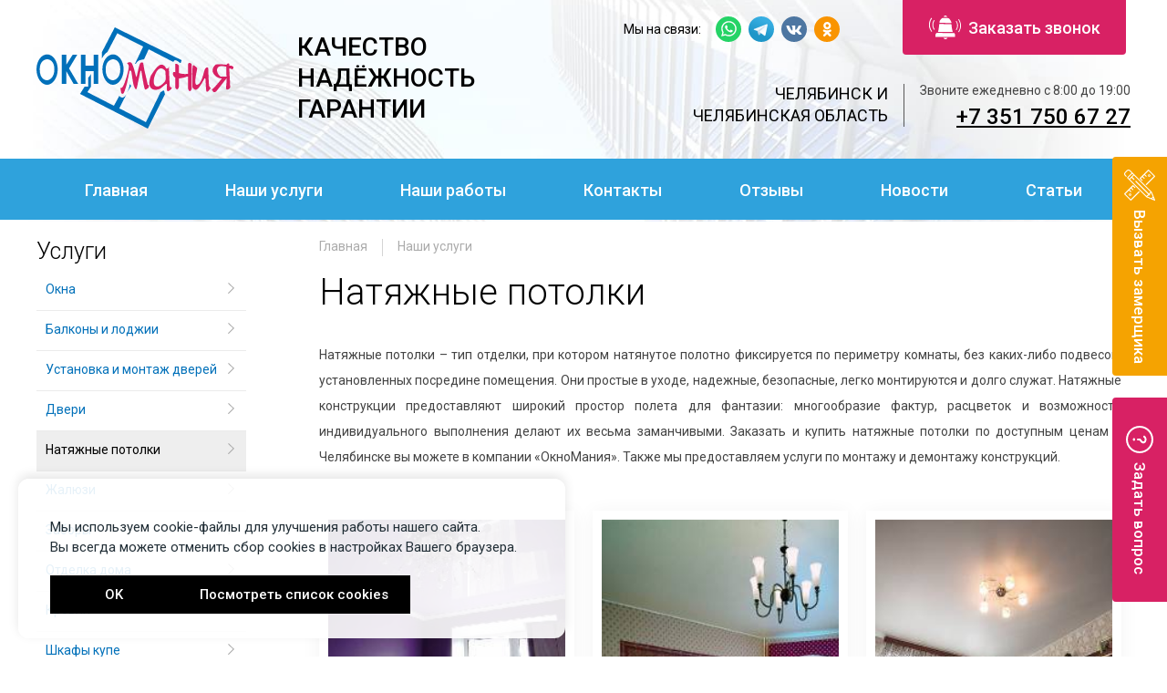

--- FILE ---
content_type: text/html; charset=utf-8
request_url: https://www.xn--80aqeieccc1n.xn--p1ai/nashi-uslugi/natyazhnye-potolki/
body_size: 79625
content:
<!DOCTYPE HTML>

<html lang="ru">
<head>

    <meta http-equiv="content-type" content="text/html; charset=utf-8" />
    <meta name="format-detection" content="telephone=no">
    
<meta name="keywords" content="Натяжные потолки " />
<meta name="description" content="Заказать и купить качественные натяжные потолки с установкой в Челябинске вы можете в компании «ОкноМания»." />
<title>

	
	
		Натяжные потолки заказать в Челябинске и области | «ОкноМания»

	

</title>


    <meta name="viewport" content="width=device-width, initial-scale=1">

    
        
            <link rel="stylesheet" href="/static/css/libs/bootstrap/css/bootstrap.css">
            <link rel="stylesheet" href="/static/css/libs/magnific-popup.css"/>
        
        <link rel="stylesheet" href="/static/css/style.css">
    

    <link rel="shortcut icon" href="/favicon.ico" />
    <link rel="apple-touch-icon" sizes="180x180" href="/apple-touch-icon.png">
    <link rel="icon" type="image/png" sizes="16x16" href="/favicon-16x16.png">
    <link rel="icon" type="image/png" sizes="32x32" href="/favicon-32x32.png">
    <link rel="manifest" href="/manifest.json">
    <link rel="icon" type="image/png" sizes="192x192" href="/android-chrome-192x192.png">
    <link rel="icon" type="image/png" sizes="512x512" href="/android-chrome-512x512.png">
    <meta name="theme-color" content="#ffffff">
    <link rel="mask-icon" color="#da532c" href="/safari-pinned-tab.svg">
    <meta name="msapplication-square70x70logo" content="/mstile-70x70.png">
    <meta name="msapplication-square144x144logo" content="/mstile-144x144.png">
    <meta name="msapplication-square150x150logo" content="/mstile-150x150.png">
    <meta name="msapplication-wide310x150logo" content="/mstile-310x150.png">
    <meta name="msapplication-square310x310logo" content="/mstile-310x310.png">
    <meta name="msapplication-TileColor" content="#da532c">
    <link href="https://fonts.googleapis.com/css?family=Roboto:300,400,500,900&subset=cyrillic" rel="stylesheet">
    <link href="https://fonts.googleapis.com/css2?family=Roboto+Condensed:wght@700&display=swap" rel="stylesheet">

    <script type="text/javascript" src="https://code.jquery.com/jquery-2.2.4.min.js"></script>
    <!--noindex-->

<meta name="yandex-verification" content="644126dc4d6733ae" />
<meta name="yandex-verification" content="9a34d751fb24aa78" />

<meta name="yandex-verification" content="be00bdb983fbf87e" />

<meta name='wmail-verification' content='430be3b4472449778964a398568936f1' />

<meta name="yandex-verification" content="45c0bb9099035b5c" />

<meta name="yandex-verification" content="54d06e995d51b25b" />

<!--/noindex-->


</head>

<body id="page" class="page 
	page-services-list
">
<!--noindex-->


<!--LiveInternet counter--><script type="text/javascript">
new Image().src = "//counter.yadro.ru/hit?r"+
escape(document.referrer)+((typeof(screen)=="undefined")?"":
";s"+screen.width+"*"+screen.height+"*"+(screen.colorDepth?
screen.colorDepth:screen.pixelDepth))+";u"+escape(document.URL)+
";"+Math.random();</script><!--/LiveInternet-->

<!-- Top100 (Kraken) Counter -->
<script>
    (function (w, d, c) {
    (w[c] = w[c] || []).push(function() {
        var options = {
            project: 4473050,
            element: 'top100_widget'
        };
        try {
            w.top100Counter = new top100(options);
        } catch(e) { }
    });
    var n = d.getElementsByTagName("script")[0],
    s = d.createElement("script"),
    f = function () { n.parentNode.insertBefore(s, n); };
    s.type = "text/javascript";
    s.async = true;
    s.src =
    (d.location.protocol == "https:" ? "https:" : "http:") +
    "//st.top100.ru/top100/top100.js";

    if (w.opera == "[object Opera]") {
    d.addEventListener("DOMContentLoaded", f, false);
} else { f(); }
})(window, document, "_top100q");
</script>
<noscript>
  <img src="//counter.rambler.ru/top100.cnt?pid=4473050" alt="Топ-100" />
</noscript>
<!-- END Top100 (Kraken) Counter -->


<!-- Yandex.Metrika counter -->
<script type="text/javascript" >
   (function (d, w, c) {
       (w[c] = w[c] || []).push(function() {
           try {
               w.yaCounter47689114 = new Ya.Metrika({
                   id:47689114,
                   clickmap:true,
                   trackLinks:true,
                   accurateTrackBounce:true,
                   webvisor:true
               });
           } catch(e) { }
       });

       var n = d.getElementsByTagName("script")[0],
           s = d.createElement("script"),
           f = function () { n.parentNode.insertBefore(s, n); };
       s.type = "text/javascript";
       s.async = true;
       s.src = "https://mc.yandex.ru/metrika/watch.js";

       if (w.opera == "[object Opera]") {
           d.addEventListener("DOMContentLoaded", f, false);
       } else { f(); }
   })(document, window, "yandex_metrika_callbacks");
</script>
<noscript><div><img src="https://mc.yandex.ru/watch/47689114"; style="position:absolute; left:-9999px;" alt="" /></div></noscript>
<!-- /Yandex.Metrika counter -->


<!--/noindex-->

<div id="wrapper" class="wrapper">

    <div class="page_top">
    
        

<header class="page_header">
	<div class="container">
		<div class="row">
			<div class="header_logo">
				<a href="/">
					<img src="/static/img/logo.svg" title="Главная страница «Окномания»" alt="Строительно-монтажная компания «Окномания»">
					<span class="sr-only">На главную</span>
				</a>
			</div>
			<div class="header_slogan hidden-xs">
				КАЧЕСТВО
<br>НАДЁЖНОСТЬ 
<br>ГАРАНТИИ
			</div>
			<div class="header_block-contacts">
				<div class="header_col-rigth">
					<div class="time-work">Звоните ежедневно с 8:00 до 19:00</div>
					<div class="phone header_phone">
    					<a href="tel:+73517506727">+7 351 750 67 27</a>
    				</div>
    			</div>
    			<div class="header_city">
    				<span class="line-992">Челябинск и</span>
<span class="line-992">Челябинская область</span>
    			</div>
				
				
				
				
				
				
				
					<div class="soc-btns header_social">
						<div class="soc-btns-info">
							Мы на связи:
						</div>

						<div class="soc-btns-list">
							

							
								
								
								<a class="soc-btn" href="whatsapp://send?phone=%2B79026043610" target="_blank">
									
										<img src="/media/upload/attachment/source/whatsapp.svg">
									
								</a>
							

							
								
								
								<a class="soc-btn" href="tg://resolve?domain=@OknoMania" target="_blank">
									
										<img src="/media/upload/attachment/source/telegram.svg">
									
								</a>
							

							
								
								
								<a class="soc-btn" href="https://vk.com/oknomania74" target="_blank">
									
										<img src="/media/upload/attachment/source/vk.svg">
									
								</a>
							

							
								
								
								<a class="soc-btn" href="https://ok.ru/oknomania" target="_blank">
									
										<img src="/media/upload/attachment/source/odnoklassniki.svg">
									
								</a>
							

							
						</div>
					</div>
				
    		</div>
    	</div>
		<button class="header_btn-call-order js-btn-call-order">
			<svg width="35" height="26" viewBox="0 0 35 26" fill="none" xmlns="http://www.w3.org/2000/svg">
				<path d="M20.39 24.5502C19.71 25.5702 18.75 26.0002 18.06 26.0002C17.24 26.0002 16.27 25.5602 15.71 24.5402L20.39 24.5502ZM27.66 19.2912C28.06 19.8712 28.59 20.5912 28.59 21.0212V23.5812L7.11 23.4812V20.8112C7.25 20.3712 7.68 19.1912 8.54 19.0512L27.66 19.2912ZM24.73 9.65023C24.59 12.2202 25.26 15.2502 26.07 18.1302L9.82 17.8902C10.67 15.1102 10.95 12.0202 11.23 9.23023L24.73 9.65023ZM31.75 10.9912C31.75 12.4112 31.23 14.6612 30.04 16.2012C29.91 16.0612 29.65 15.7712 29.39 15.6212C30.44 14.0812 30.83 12.3812 30.83 10.9712C30.83 9.55123 30.44 7.83123 29.39 6.52123L30.04 5.83123C30.96 7.14123 31.75 9.44023 31.75 10.9912ZM6.25 5.52023C4.95 6.96023 4.66 8.73023 4.66 10.2202C4.66 11.7102 4.95 13.6502 6.25 15.0202C6.11 15.3102 5.82 15.4502 5.53 15.7502C4.09 13.9302 3.65 12.1302 3.65 10.3402C3.65 8.70023 4.09 6.33023 5.53 4.90023C5.67 5.05023 5.96 5.36023 6.25 5.52023ZM35 11.2302C35 14.0402 34.48 15.1502 32.79 18.3702L32.01 17.7902C33.19 16.1202 33.71 14.4302 34.09 12.7502V9.37023C33.83 8.65023 33.58 7.52023 33.19 6.66023C32.92 5.80023 32.14 4.78023 32.14 4.50023C32.14 4.07023 32.53 3.95023 32.79 3.82023C34.48 6.85123 35 8.55023 35 11.2302ZM3.22 3.32023C3.22 3.62023 2.63 4.19023 2.34 4.63023C1.76 5.35023 0.88 8.77023 0.88 10.1202C0.88 12.2102 1.76 15.3802 3.36 17.3502C3.22 17.3402 2.92 17.6402 2.63 17.9302C1.9 17.1702 0 13.3912 0 11.8912V8.44123C0.15 6.64123 1.17 4.13123 2.49 2.54123C2.78 2.70123 3.22 2.87123 3.22 3.32023ZM20.94 2.88023C22.3 2.94023 24.59 6.63023 24.59 7.78023V8.35023L11.38 7.91023V7.33023C11.52 5.86023 13.2 2.99023 15.02 2.63023L20.94 2.88023ZM19.98 1.54123L16.13 1.37123C16.13 0.491231 17.51 -0.0287688 18.06 0.00123115C18.48 0.0202312 19.85 0.670231 19.98 1.54123Z" fill="white"/>
			</svg>
			Заказать звонок
		</button>

		<div class="visible-xs">
			<button type="button" class="top-menu-toggle js-top-menu-toogle">
		        <span class="icon-bar"></span>
		      </button>
		</div>
    </div>
</header>
        

<div class="top-menu_wr">
	<div class="container">

		<nav class="top-menu">
			
<ul class="menu-list plain">
    
        
<li class="menu-item ">
    <a class="menu-item_link plain" href="/" title="">Главная</a>
    
</li>

    
        
<li class="menu-item ">
    <a class="menu-item_link plain" href="/nashi-uslugi/" title="">Наши услуги</a>
    
</li>

    
        
<li class="menu-item ">
    <a class="menu-item_link plain" href="/nashi-raboty/" title="">Наши работы</a>
    
</li>

    
        
<li class="menu-item ">
    <a class="menu-item_link plain" href="/kontakty/" title="">Контакты</a>
    
</li>

    
        
<li class="menu-item ">
    <a class="menu-item_link plain" href="/otzyvy/" title="">Отзывы</a>
    
</li>

    
        
<li class="menu-item ">
    <a class="menu-item_link plain" href="/news/list/" title="">Новости</a>
    
</li>

    
        
<li class="menu-item ">
    <a class="menu-item_link plain" href="/stati/" title="">Статьи</a>
    
</li>

    
</ul>

		</nav>


	</div>
</div>

    
    </div>

    <main id="middle" class="page_main">
        
	<div class="two_columns container">
		<div class="row">
			<div class="page_col-right col-md-9 col-md-push-3">
				

	<div class="breadcrumbs">
        
            <a href="/" class="breadcrumbs_item breadcrumbs_item-home">Главная</a>
            

    <a href="/nashi-uslugi/" class="breadcrumbs_item">Наши услуги</a>

        
    </div>
    <h1 class="main-title">
        
            
            
                Натяжные потолки
            
        
    </h1>

    
	
	
		<article class="content content-top">
			<p style="text-align: justify;">Натяжные потолки &ndash; тип отделки, при котором натянутое полотно фиксируется по периметру комнаты, без каких-либо подвесов, установленных посредине помещения. Они простые в уходе, надежные, безопасные, легко монтируются и долго служат. Натяжные конструкции предоставляют широкий простор полета для фантазии: многообразие фактур, расцветок и возможность индивидуального выполнения делают их весьма заманчивыми. Заказать и купить натяжные потолки по доступным ценам в Челябинске вы можете в компании &laquo;ОкноМания&raquo;. Также мы предоставляем услуги по монтажу и демонтажу конструкций.</p>
		</article>
	

	
	<div class="services-razdel_list-wr">
		
<div class="services-list plain row">
    
        
        <a class="item-service" href="/nashi-uslugi/natyazhnye-potolki/glyancevye-natyazhnye-potolki/">
    <span class="item-service_img_wr">
        <img src="/media/upload/attachment/cache/upload/attachment/source/glyancevyj-potolok-1-mal-servicesimg.jpg" alt="Глянцевые натяжные потолки" class="item-service_img">
    </span>
    <span class="item-service_title">Глянцевые натяжные потолки</span>
    <div class="item-service_link">
        Подробнее
    </div>
</a>
    
        
        <a class="item-service" href="/nashi-uslugi/natyazhnye-potolki/matovye-natyazhnye-potolki/">
    <span class="item-service_img_wr">
        <img src="/media/upload/attachment/cache/upload/attachment/source/matovyj-potolok-2-mal-servicesimg.jpg" alt="Матовые натяжные потолки" class="item-service_img">
    </span>
    <span class="item-service_title">Матовые натяжные потолки</span>
    <div class="item-service_link">
        Подробнее
    </div>
</a>
    
        
        <a class="item-service" href="/nashi-uslugi/natyazhnye-potolki/satinovye-natyazhnye-potolki/">
    <span class="item-service_img_wr">
        <img src="/media/upload/attachment/cache/upload/attachment/source/satinovyj-potolok-1-mal-servicesimg.jpg" alt="Сатиновые натяжные потолки" class="item-service_img">
    </span>
    <span class="item-service_title">Сатиновые натяжные потолки</span>
    <div class="item-service_link">
        Подробнее
    </div>
</a>
    
        
        <a class="item-service" href="/nashi-uslugi/natyazhnye-potolki/tkanevye-natyazhnye-potolki/">
    <span class="item-service_img_wr">
        <img src="/media/upload/attachment/cache/upload/attachment/source/tkanevyie-natyazhnyie-potolki-servicesimg.jpg" alt="Тканевые натяжные потолки" class="item-service_img">
    </span>
    <span class="item-service_title">Тканевые натяжные потолки</span>
    <div class="item-service_link">
        Подробнее
    </div>
</a>
    
        
        <a class="item-service" href="/nashi-uslugi/natyazhnye-potolki/kombinirovannye-potolki/">
    <span class="item-service_img_wr">
        <img src="/media/upload/attachment/cache/upload/attachment/source/kombinirovannye-potolki-anons-servicesimg.jpg" alt="Комбинированные потолки" class="item-service_img">
    </span>
    <span class="item-service_title">Комбинированные потолки</span>
    <div class="item-service_link">
        Подробнее
    </div>
</a>
    
        
        <a class="item-service" href="/nashi-uslugi/natyazhnye-potolki/3-d-potolki/">
    <span class="item-service_img_wr">
        <img src="/media/upload/attachment/cache/upload/attachment/source/3d-potolkt-anons-servicesimg.jpg" alt="3 d потолки" class="item-service_img">
    </span>
    <span class="item-service_title">3 d потолки</span>
    <div class="item-service_link">
        Подробнее
    </div>
</a>
    
        
        <a class="item-service" href="/nashi-uslugi/natyazhnye-potolki/besshovnye-potolki/">
    <span class="item-service_img_wr">
        <img src="/media/upload/attachment/cache/upload/attachment/source/izobrazhenie-132-servicesimg.jpg" alt="Бесшовные потолки" class="item-service_img">
    </span>
    <span class="item-service_title">Бесшовные потолки</span>
    <div class="item-service_link">
        Подробнее
    </div>
</a>
    
        
        <a class="item-service" href="/nashi-uslugi/natyazhnye-potolki/svetorasseivayushie-potolki/">
    <span class="item-service_img_wr">
        <img src="/media/upload/attachment/cache/upload/attachment/source/raseev-potolok-anons-servicesimg.jpg" alt="Светорассеивающие потолки" class="item-service_img">
    </span>
    <span class="item-service_title">Светорассеивающие потолки</span>
    <div class="item-service_link">
        Подробнее
    </div>
</a>
    
        
        <a class="item-service" href="/nashi-uslugi/natyazhnye-potolki/paryashie-natyazhnye-potolki/">
    <span class="item-service_img_wr">
        <img src="/media/upload/attachment/cache/upload/attachment/source/paryash-potolok-anons-servicesimg.jpg" alt="Парящие натяжные потолки" class="item-service_img">
    </span>
    <span class="item-service_title">Парящие натяжные потолки</span>
    <div class="item-service_link">
        Подробнее
    </div>
</a>
    
        
        <a class="item-service" href="/nashi-uslugi/natyazhnye-potolki/reznye-potolki/">
    <span class="item-service_img_wr">
        <img src="/media/upload/attachment/cache/upload/attachment/source/3-min-82ed-servicesimg.jpg" alt="Резные потолки" class="item-service_img">
    </span>
    <span class="item-service_title">Резные потолки</span>
    <div class="item-service_link">
        Подробнее
    </div>
</a>
    
        
        <a class="item-service" href="/nashi-uslugi/natyazhnye-potolki/dvuhurovnevye-natyazhnye-potolki/">
    <span class="item-service_img_wr">
        <img src="/media/upload/attachment/cache/upload/attachment/source/dvuhurovnevye-nat-potolki-anons-servicesimg.jpg" alt="Двухуровневые натяжные потолки" class="item-service_img">
    </span>
    <span class="item-service_title">Двухуровневые натяжные потолки</span>
    <div class="item-service_link">
        Подробнее
    </div>
</a>
    
        
        <a class="item-service" href="/nashi-uslugi/natyazhnye-potolki/mnogourovnevye-potolki/">
    <span class="item-service_img_wr">
        <img src="/media/upload/attachment/cache/upload/attachment/source/mnogo-urov-potolok-anons-servicesimg.jpg" alt="Многоуровневые потолки" class="item-service_img">
    </span>
    <span class="item-service_title">Многоуровневые потолки</span>
    <div class="item-service_link">
        Подробнее
    </div>
</a>
    
        
        <a class="item-service" href="/nashi-uslugi/natyazhnye-potolki/natyazhnye-potolki-s-fotopechatyu/">
    <span class="item-service_img_wr">
        <img src="/media/upload/attachment/cache/upload/attachment/source/nat-potol-photo-anons-servicesimg.jpg" alt="Натяжные потолки с фотопечатью" class="item-service_img">
    </span>
    <span class="item-service_title">Натяжные потолки с фотопечатью</span>
    <div class="item-service_link">
        Подробнее
    </div>
</a>
    
        
        <a class="item-service" href="/nashi-uslugi/natyazhnye-potolki/montazh-svetilnikov-v-natyazhnye-potolki/">
    <span class="item-service_img_wr">
        <img src="/media/upload/attachment/cache/upload/attachment/source/svet-nat-potolok-anons-servicesimg.jpg" alt="Монтаж светильников в натяжные потолки" class="item-service_img">
    </span>
    <span class="item-service_title">Монтаж светильников в натяжные потолки</span>
    <div class="item-service_link">
        Подробнее
    </div>
</a>
    
    
</div>

	</div>

	
	
		<article class="content content-bottom">
			<p style="text-align: justify; font-size: 30px;">Виды работ</p>
<hr style="margin-left: 0; background-color: #0f94d5; height: 1px; width: 4%;" />
<p style="text-align: justify;">Установка для профессиональных монтажников нашей компании &mdash; обычное дело, не представляющее особых трудностей. Все работы по монтажу производятся с соблюдением принятых технологий и в самые короткие сроки, и как только они будут закончены, в квартиру можно вселяться. Ниже описаны основные стадии установки:</p>
<ul type="disc">
<li>Нанесение разметки. Такие работы производятся посредством уровня по всему периметру помещения. После разметки элементов и проведения отбивки специалисты прикладывают к местам закрепления алюминиевые направляющие (багеты), отмечая при этом нужные точки. Затем пробуриваются отверстия и фиксируются дюбели. Эта стадия монтажных работ &ndash; единственная, в которой возможна небольшая пыльность.</li>
<li>Подготовка к закреплению полотна. На этом этапе осуществляются следующие виды работ: фиксация багетов, установка каркасов и клеммников для карнизов, прокладка вентиляции, проведение необходимых электротехнических работ и монтаж подсветки, в том числе светодиодной, если она предусмотрена.</li>
<li>Установка. Чтобы установить конструкцию, первоначально к багетам прикрепляется пленка. После этого полотно нагревается и натягивается, з обходом по пути трубопровода и прочих элементов. Завершающий этап &ndash; проведение декоративных работ, если это необходимо.</li>
</ul>
<p style="text-align: justify;">Процесс установки в квартире занимает в среднем 3&ndash;4 часа, однако продолжительность работ зависит не только от площади помещения, но и от множества других второстепенных факторов. Точные сроки выполнения работ наши специалисты сообщат вам заранее. Мы производим монтаж и демонтаж в гостиной, зале, коридоре, ванной, детской комнате и т.д.</p>
<p style="text-align: justify;"><img title="натяжные потолки" src="/media/upload/attachment/source/natyagnie.jpg" alt="натяжные потолки" width="100%" />Стоимость установки или замены сообщит вам наш замерщик при бесплатном замере. Для этого просто позвоните в нашу компанию, и специалист приедет в любое удобное для вас время. В наших каталогах и прайсах вы можете подобрать желаемое полотно, узор, расцветку и светильники. В стоимость конструкции за квадратный метр входит цена на полотно, расходные материалы и собственно монтаж. Также мы регулярно проводим различные акции, благодаря чему вы можете приобрести натяжные потолки в Челябинске по сниженной цене.</p>
<h2 style="text-align: justify;">Установка натяжных потолков в компании &laquo;ОкноМания&raquo;</h2>
<hr style="margin-left: 0; background-color: #0f94d5; height: 1px; width: 4%;" />
<p style="text-align: justify;">Заказать и купить качественные натяжные потолки с установкой в Челябинске вы можете в компании &laquo;ОкноМания&raquo;. Чтобы сделать заказ, отправьте нам заявку на электронную почту или заполните простую и понятную форму обратной связи, в которой укажите свои персональные данные. Наши сотрудники в ближайшее время с вами свяжутся для уточнения нюансов. У вас остались вопросы? Хотите узнать, сколько стоит монтаж натяжного потолка? По всем интересующим вопросам и за бесплатной консультацией звоните нам напрямую по одному из телефонов, которые указаны в разделе &laquo;Контакты&raquo;. Обращайтесь, мы ждем вас!</p>
<p style="text-align: justify; font-size: 20px;">Примеры наших работ</p>
<p>С примерами наших работ Вы можете ознакомиться в <a title="Фото натяжных потолков" href="/nashi-raboty/galereya-nashih-uslug/fotogalereya-natyazhnye-potolki/">фотогалерее &laquo;Натяжных потолков&raquo;</a></p>
		</article>
	

	
	




			</div>

			<div class="page_col-left col-md-3 col-md-pull-9 hidden-xs">
				
	

<nav class="left-menu">
	<div class="left-menu_title">Услуги</div>
	
	<ul class="menu-list plain">
		<!-- Если есть дочерние элементы, для li задается класс menu-item-parent-->
		<!-- Для активного пункта меню (когда находимся на выбранной странице) добавляем класс current -->
		
			
			<li class="menu-item menu-item-parent">
				<a href="/nashi-uslugi/okna/">Окна</a>
				
				<ul class="inner plain">
					
					<li class="menu-item"><a href="/nashi-uslugi/okna/plastikovye-okna-pvh/">Пластиковые окна (ПВХ)</a></li>
					
					<li class="menu-item"><a href="/nashi-uslugi/okna/alyuminievye-okna/">Алюминиевые окна</a></li>
					
					<li class="menu-item"><a href="/nashi-uslugi/okna/panoramnye-francuzskie-okna/">Панорамные (французские) окна</a></li>
					
					<li class="menu-item"><a href="/nashi-uslugi/okna/remont-okon/">Ремонт окон</a></li>
					
					<li class="menu-item"><a href="/nashi-uslugi/okna/moskitnye-setki/">Москитные сетки</a></li>
					
					<li class="menu-item"><a href="/nashi-uslugi/okna/laminirovanie-okon/">Ламинирование окон</a></li>
					
					<li class="menu-item"><a href="/nashi-uslugi/okna/tonirovka-okon/">Тонировка окон</a></li>
					
				</ul>
				
			</li>
			
		
			
			<li class="menu-item menu-item-parent">
				<a href="/nashi-uslugi/osteklenie-balkonov-i-lodzhij/">Балконы и лоджии</a>
				
				<ul class="inner plain">
					
					<li class="menu-item"><a href="/nashi-uslugi/osteklenie-balkonov-i-lodzhij/teploe-osteklenie/">Теплое остекление </a></li>
					
					<li class="menu-item"><a href="/nashi-uslugi/osteklenie-balkonov-i-lodzhij/holodnoe-osteklenie/">Холодное остекление</a></li>
					
					<li class="menu-item"><a href="/nashi-uslugi/osteklenie-balkonov-i-lodzhij/klassicheskoe-osteklenie-balkona/">Классическое остекление балкона </a></li>
					
					<li class="menu-item"><a href="/nashi-uslugi/osteklenie-balkonov-i-lodzhij/balkony-s-vynosom/">Вынос балкона/лоджии с остеклением</a></li>
					
					<li class="menu-item"><a href="/nashi-uslugi/osteklenie-balkonov-i-lodzhij/uteplenie-balkona-i-lodzhii/">Утепление балкона и лоджии</a></li>
					
					<li class="menu-item"><a href="/nashi-uslugi/osteklenie-balkonov-i-lodzhij/francuzskoe-osteklenie/">Французское остекление </a></li>
					
					<li class="menu-item"><a href="/nashi-uslugi/osteklenie-balkonov-i-lodzhij/otdelka-balkonov/">Отделка балконов</a></li>
					
				</ul>
				
			</li>
			
		
			
			<li class="menu-item menu-item-parent">
				<a href="/nashi-uslugi/ustanovka-i-montazh-dverej/">Установка и монтаж дверей </a>
				
				<ul class="inner plain">
					
					<li class="menu-item"><a href="/nashi-uslugi/ustanovka-i-montazh-dverej/oblagorazhivanie-dvernogo-proema/">Облагораживание дверного проема</a></li>
					
					<li class="menu-item"><a href="/nashi-uslugi/ustanovka-i-montazh-dverej/montazh-dverej/">Монтаж дверей</a></li>
					
				</ul>
				
			</li>
			
		
			
			<li class="menu-item menu-item-parent">
				<a href="/nashi-uslugi/dveri/">Двери</a>
				
				<ul class="inner plain">
					
					<li class="menu-item"><a href="/nashi-uslugi/dveri/protivopozharnye-dveri/">Противопожарные двери</a></li>
					
					<li class="menu-item"><a href="/nashi-uslugi/dveri/mezhkomnatnye-dveri/">Межкомнатные двери</a></li>
					
					<li class="menu-item"><a href="/nashi-uslugi/dveri/vhodnye-dveri/">Входные двери</a></li>
					
					<li class="menu-item"><a href="/nashi-uslugi/dveri/razdvizhnye-dveri/">Раздвижные двери</a></li>
					
					<li class="menu-item"><a href="/nashi-uslugi/dveri/metallicheskie-dveri/">Металлические двери</a></li>
					
					<li class="menu-item"><a href="/nashi-uslugi/dveri/plastikovye-dveri/">Пластиковые двери</a></li>
					
					<li class="menu-item"><a href="/nashi-uslugi/dveri/arki-mezhkomnatnye/">Арки межкомнатные </a></li>
					
				</ul>
				
			</li>
			
		
			
			<li class="menu-item menu-item-parent current">
				<a href="/nashi-uslugi/natyazhnye-potolki/">Натяжные потолки</a>
				
				<ul class="inner plain">
					
					<li class="menu-item"><a href="/nashi-uslugi/natyazhnye-potolki/glyancevye-natyazhnye-potolki/">Глянцевые натяжные потолки</a></li>
					
					<li class="menu-item"><a href="/nashi-uslugi/natyazhnye-potolki/matovye-natyazhnye-potolki/">Матовые натяжные потолки</a></li>
					
					<li class="menu-item"><a href="/nashi-uslugi/natyazhnye-potolki/satinovye-natyazhnye-potolki/">Сатиновые натяжные потолки</a></li>
					
					<li class="menu-item"><a href="/nashi-uslugi/natyazhnye-potolki/tkanevye-natyazhnye-potolki/">Тканевые натяжные потолки</a></li>
					
					<li class="menu-item"><a href="/nashi-uslugi/natyazhnye-potolki/kombinirovannye-potolki/">Комбинированные потолки</a></li>
					
					<li class="menu-item"><a href="/nashi-uslugi/natyazhnye-potolki/3-d-potolki/">3 d потолки</a></li>
					
					<li class="menu-item"><a href="/nashi-uslugi/natyazhnye-potolki/besshovnye-potolki/">Бесшовные потолки</a></li>
					
					<li class="menu-item"><a href="/nashi-uslugi/natyazhnye-potolki/svetorasseivayushie-potolki/">Светорассеивающие потолки</a></li>
					
					<li class="menu-item"><a href="/nashi-uslugi/natyazhnye-potolki/paryashie-natyazhnye-potolki/">Парящие натяжные потолки</a></li>
					
					<li class="menu-item"><a href="/nashi-uslugi/natyazhnye-potolki/reznye-potolki/">Резные потолки</a></li>
					
					<li class="menu-item"><a href="/nashi-uslugi/natyazhnye-potolki/dvuhurovnevye-natyazhnye-potolki/">Двухуровневые натяжные потолки</a></li>
					
					<li class="menu-item"><a href="/nashi-uslugi/natyazhnye-potolki/mnogourovnevye-potolki/">Многоуровневые потолки</a></li>
					
					<li class="menu-item"><a href="/nashi-uslugi/natyazhnye-potolki/natyazhnye-potolki-s-fotopechatyu/">Натяжные потолки с фотопечатью</a></li>
					
					<li class="menu-item"><a href="/nashi-uslugi/natyazhnye-potolki/montazh-svetilnikov-v-natyazhnye-potolki/">Монтаж светильников в натяжные потолки</a></li>
					
				</ul>
				
			</li>
			
		
			
			<li class="menu-item menu-item-parent">
				<a href="/nashi-uslugi/zhalyuzi/">Жалюзи</a>
				
				<ul class="inner plain">
					
					<li class="menu-item"><a href="/nashi-uslugi/zhalyuzi/avtomaticheskie-zhalyuzi/">Автоматические жалюзи</a></li>
					
					<li class="menu-item"><a href="/nashi-uslugi/zhalyuzi/kassetnye-zhalyuzi/">Кассетные жалюзи</a></li>
					
					<li class="menu-item"><a href="/nashi-uslugi/zhalyuzi/vertikalnye-zhalyuzi/">Вертикальные жалюзи</a></li>
					
					<li class="menu-item"><a href="/nashi-uslugi/zhalyuzi/zhalyuzi-rulonnye/">Жалюзи рулонные</a></li>
					
					<li class="menu-item"><a href="/nashi-uslugi/zhalyuzi/gorizontalnye-zhalyuzi/">Горизонтальные жалюзи</a></li>
					
				</ul>
				
			</li>
			
		
			
			<li class="menu-item menu-item-parent">
				<a href="/nashi-uslugi/zabor/">Заборы</a>
				
				<ul class="inner plain">
					
					<li class="menu-item"><a href="/nashi-uslugi/zabor/zabor-iz-profnastila/">Забор из профнастила</a></li>
					
					<li class="menu-item"><a href="/nashi-uslugi/zabor/zabor-iz-setki-rabicy/">Забор из сетки рабицы</a></li>
					
					<li class="menu-item"><a href="/nashi-uslugi/zabor/metallicheskij-zabor/">Металлический забор</a></li>
					
					<li class="menu-item"><a href="/nashi-uslugi/zabor/zabory-iz-polikarbonata/">Заборы из поликарбоната</a></li>
					
					<li class="menu-item"><a href="/nashi-uslugi/zabor/zabor-iz-svarnoj-3d-setki/">Забор из сварной 3d сетки</a></li>
					
					<li class="menu-item"><a href="/nashi-uslugi/zabor/zabor-iz-metallicheskogo-evroshtaketnika/">Забор из металлического евроштакетника</a></li>
					
					<li class="menu-item"><a href="/nashi-uslugi/zabor/modulnye-ograzhdeniya/">Модульные ограждения</a></li>
					
				</ul>
				
			</li>
			
		
			
			<li class="menu-item menu-item-parent">
				<a href="/nashi-uslugi/otdelka-doma/">Отделка дома</a>
				
				<ul class="inner plain">
					
					<li class="menu-item"><a href="/nashi-uslugi/otdelka-doma/falsh-brus/">Фальш брус</a></li>
					
					<li class="menu-item"><a href="/nashi-uslugi/otdelka-doma/uteplenie/">Утепление</a></li>
					
					<li class="menu-item"><a href="/nashi-uslugi/otdelka-doma/sajding/">Сайдинг</a></li>
					
					<li class="menu-item"><a href="/nashi-uslugi/otdelka-doma/blok-haus/">Блок-хаус</a></li>
					
				</ul>
				
			</li>
			
		
			
			<li class="menu-item">
				<a href="/nashi-uslugi/krovlya/">Кровля</a>
				
			</li>
			
		
			
			<li class="menu-item menu-item-parent">
				<a href="/nashi-uslugi/shkafy-kupe/">Шкафы купе</a>
				
				<ul class="inner plain">
					
					<li class="menu-item"><a href="/nashi-uslugi/shkafy-kupe/vstroennye-shkafy-kupe/">Встроенные шкафы купе</a></li>
					
					<li class="menu-item"><a href="/nashi-uslugi/shkafy-kupe/shkafy-kupe-s-zerkalnymi-dveryami/">Шкафы-купе с зеркальными дверями</a></li>
					
					<li class="menu-item"><a href="/nashi-uslugi/shkafy-kupe/shkafy-kupe-mdf/">Шкафы-купе МДФ</a></li>
					
					<li class="menu-item"><a href="/nashi-uslugi/shkafy-kupe/shkafy-kupe-ldsp/">Шкафы-купе ЛДСП</a></li>
					
					<li class="menu-item"><a href="/nashi-uslugi/shkafy-kupe/shkafy-kupe-s-cvetnym-steklom/">Шкафы-купе с цветным стеклом</a></li>
					
					<li class="menu-item"><a href="/nashi-uslugi/shkafy-kupe/shkafy-kupe-s-fotopechatyu/">Шкафы-купе с фотопечатью</a></li>
					
				</ul>
				
			</li>
			
		
			
			<li class="menu-item menu-item-parent">
				<a href="/nashi-uslugi/osteklenie/">Остекление</a>
				
				<ul class="inner plain">
					
					<li class="menu-item"><a href="/nashi-uslugi/osteklenie/lentochnoe-osteklenie/">Ленточное остекление </a></li>
					
					<li class="menu-item"><a href="/nashi-uslugi/osteklenie/fasadnoe-osteklenie/">Фасадное остекление</a></li>
					
					<li class="menu-item"><a href="/nashi-uslugi/osteklenie/vitrazhnoe-osteklenie/">Витражное остекление</a></li>
					
					<li class="menu-item"><a href="/nashi-uslugi/osteklenie/panoramnoe-osteklenie/">Панорамное остекление</a></li>
					
					<li class="menu-item"><a href="/nashi-uslugi/osteklenie/osteklenie-verandy/">Остекление веранды</a></li>
					
					<li class="menu-item"><a href="/nashi-uslugi/osteklenie/zimnij-sad-pod-klyuch/">Зимний сад под ключ</a></li>
					
					<li class="menu-item"><a href="/nashi-uslugi/osteklenie/osteklenie-kotedzhej-i-zagorodnyh-domov/">Остекление котеджей и загородных домов</a></li>
					
					<li class="menu-item"><a href="/nashi-uslugi/osteklenie/osteklenie-nezhilyh-pomeshenij/">Остекление нежилых помещений</a></li>
					
				</ul>
				
			</li>
			
		
			
			<li class="menu-item">
				<a href="/nashi-uslugi/vhodnye-gruppy/">Входные группы</a>
				
			</li>
			
		
			
			<li class="menu-item menu-item-parent">
				<a href="/nashi-uslugi/vorota/">Ворота</a>
				
				<ul class="inner plain">
					
					<li class="menu-item"><a href="/nashi-uslugi/vorota/vezdnye-vorota/">Въездные ворота</a></li>
					
					<li class="menu-item"><a href="/nashi-uslugi/vorota/raspashnye-vorota/">Распашные ворота</a></li>
					
					<li class="menu-item"><a href="/nashi-uslugi/vorota/rolletnye-vorota/">Роллетные ворота</a></li>
					
					<li class="menu-item"><a href="/nashi-uslugi/vorota/garazhnye-vorota/">Гаражные ворота</a></li>
					
					<li class="menu-item"><a href="/nashi-uslugi/vorota/otkatnye-vorota/">Откатные ворота</a></li>
					
					<li class="menu-item"><a href="/nashi-uslugi/vorota/avtomaticheskie-vorota/">  Автоматические ворота</a></li>
					
					<li class="menu-item"><a href="/nashi-uslugi/vorota/vorota-iz-profnastila-svarnoj-setki-i-polikarbonata/">Ворота из профнастила, сварной сетки и поликарбоната</a></li>
					
				</ul>
				
			</li>
			
		
			
			<li class="menu-item menu-item-parent">
				<a href="/nashi-uslugi/rolstavni/">Рольставни</a>
				
				<ul class="inner plain">
					
					<li class="menu-item"><a href="/nashi-uslugi/rolstavni/rolstavni-na-okna/">Рольставни на окна</a></li>
					
					<li class="menu-item"><a href="/nashi-uslugi/rolstavni/rolstavni-na-dveri/">Рольставни на двери</a></li>
					
				</ul>
				
			</li>
			
		
			
			<li class="menu-item">
				<a href="/nashi-uslugi/teplicy-iz-sotovogo-polikarbonata/">Теплицы из сотового поликарбоната </a>
				
			</li>
			
		
			
			<li class="menu-item menu-item-parent">
				<a href="/nashi-uslugi/ofisnye-peregorodki/">Офисные перегородки</a>
				
				<ul class="inner plain">
					
					<li class="menu-item"><a href="/nashi-uslugi/ofisnye-peregorodki/alyuminievye-peregorodki/">Алюминиевые перегородки</a></li>
					
					<li class="menu-item"><a href="/nashi-uslugi/ofisnye-peregorodki/plastikovye-peregorodki/">Пластиковые перегородки</a></li>
					
					<li class="menu-item"><a href="/nashi-uslugi/ofisnye-peregorodki/steklyannye-peregorodki/">Стеклянные перегородки</a></li>
					
				</ul>
				
			</li>
			
		
			
			<li class="menu-item">
				<a href="/nashi-uslugi/navesy-iz-polikarbonata/">Навесы из поликарбоната</a>
				
			</li>
			
		
	</ul>
	
</nav>
<!--<script>-->
	<!--$(document).ready(function() {-->
		<!--$('.left-menu .menu-item-parent:has(.menu-item.current)').addClass('current');-->
	<!--});-->
<!--</script>-->

			</div>
		</div>
	</div>


        
    </main>

    

<div class="bottom-menu_wr">
	<div class="container">

		<nav class="bottom-menu">
			
<ul class="menu-list plain">
    
        
<li class="menu-item ">
    <a class="menu-item_link plain" href="/nashi-uslugi/plastikovye-okna/" title="">Пластиковые окна</a>
    
</li>

    
        
<li class="menu-item ">
    <a class="menu-item_link plain" href="/nashi-uslugi/osteklenie-balkonov/" title="">Остекление балконов</a>
    
</li>

    
        
<li class="menu-item ">
    <a class="menu-item_link plain" href="/nashi-uslugi/rolstavni/" title="">Рольставни</a>
    
</li>

    
        
<li class="menu-item current">
    <a class="menu-item_link plain" href="/nashi-uslugi/natyazhnye-potolki/" title="">Натяжные потолки</a>
    
</li>

    
        
<li class="menu-item ">
    <a class="menu-item_link plain" href="/nashi-uslugi/vorota/rolletnye-vorota/" title="">Роллетные ворота</a>
    
</li>

    
        
<li class="menu-item ">
    <a class="menu-item_link plain" href="/nashi-uslugi/vhodnye-gruppy/" title="">Входные группы</a>
    
</li>

    
        
<li class="menu-item ">
    <a class="menu-item_link plain" href="/nashi-uslugi/osteklenie-balkonov/otdelka-balkonov/" title="">Отделка балконов</a>
    
</li>

    
        
<li class="menu-item ">
    <a class="menu-item_link plain" href="/nashi-uslugi/ofisnye-peregorodki/" title="">Офисные перегородки</a>
    
</li>

    
</ul>

		</nav>

	</div>
</div>

    


<footer class="page_footer">
	<div class="container">
		<div class="footer_col footer_col--left">
			<a href="/">
				<img src="/static/img/logo.svg" title="Главная страница «Окномания»" alt="Строительно-монтажная компания «Окномания»" class="logo footer_logo">
				<span class="sr-only">На главную</span>
			</a>

			<div class="copy">
	    		&copy; ОКНОМАНИЯ - ИП Мещанин А. А. (ИНН:743807107432)  - 2026 г.
			</div>

			
			<a href="/karta-sajta/" class="footer_sitemap">Карта сайта</a>
		</div>

		<div class="footer_col footer_col--center">
			<div class="time-work footer_time-work">
				Звоните ежедневно с 8:00 до 19:00
			</div>
			<div class="phone footer_phones">
				<a class="phone_link-footer" href="tel:+73517506727">+7 351 750 67 27</a>
<a class="phone_link-footer" href="tel:+73517506727">+7 351 233 67 27</a>
			</div>
			
			
			
			
			
			
			
				<div class="soc-btns footer_social">
					<div class="soc-btns-info">
						Мы на связи:
					</div>

					<div class="soc-btns-list">
						

						
							
							
							<a class="soc-btn" href="whatsapp://send?phone=%2B79026043610" target="_blank">
								
									<img src="/media/upload/attachment/source/whatsapp.svg">
								
							</a>
						

						
							
							
							<a class="soc-btn" href="tg://resolve?domain=@OknoMania" target="_blank">
								
									<img src="/media/upload/attachment/source/telegram.svg">
								
							</a>
						

						
							
							
							<a class="soc-btn" href="https://vk.com/oknomania74" target="_blank">
								
									<img src="/media/upload/attachment/source/vk.svg">
								
							</a>
						

						
							
							
							<a class="soc-btn" href="https://ok.ru/oknomania" target="_blank">
								
									<img src="/media/upload/attachment/source/odnoklassniki.svg">
								
							</a>
						

						
					</div>
				</div>
			
		</div>

		<div class="footer_col footer_col--right">
			<div class="footer_contacts-row">
				<div class="footer_address">
					<svg xmlns="http://www.w3.org/2000/svg" xmlns:xlink="http://www.w3.org/1999/xlink" version="1.1" id="Layer_1" x="0px" y="0px" width="14px" height="18px" viewBox="0 0 14 18" enable-background="new 0 0 14 18" xml:space="preserve">
						<path fill="#000" d="M6.96,0C3.92,0,0.79,1.96,0,6.09v1.87c0,0.341,0.79,2.17,0.79,2.21c1.09,2.26,3.13,4.68,4.96,6.77  c0.08,0.041,0.88,1.062,1.17,1.062c0.62,0,4.62-5.278,4.62-5.278c0.54-0.762,1-1.531,1.42-2.291C13.46,9.45,14,8.09,14,7.15  C14,3.15,10.79,0,6.96,0z M6.96,10.51c-1.92,0-3.25-1.619-3.25-3.359c0-1.92,1.46-3.28,3.25-3.28c1.75,0.001,3.25,1.41,3.25,3.28  C10.21,9.019,8.71,10.51,6.96,10.51z"/>
					</svg>
					г. Челябинск, ул. Кирова, д. 104 к 2 оф6
<br> пос. Полетаево, ул. Полетаевская, 46/а
				</div>
			</div>

			<div class="footer_contacts-row">
				
				<a href="mailto:oknomania@mail.ru" class="footer_email">oknomania@mail.ru</a>
			</div>

			<button class="btn btn-write js-btn-write">
				<svg width="19" height="24" viewBox="0 0 19 24" fill="none" xmlns="http://www.w3.org/2000/svg">
					<path fill-rule="evenodd" clip-rule="evenodd" d="M3.73714 23.4857C3.6 23.6114 3.6 24 3.47429 24H0V23.4857H3.73714ZM16.0114 5.90857C15.0857 9.10857 14.5486 12.32 14.0114 15.5314C12.6743 16.4229 10.9486 17.3257 9.61143 18.48C8.67429 19.12 7.73714 20.0229 7.07429 20.9257C6.41143 21.5657 5.87429 22.5829 5.33714 23.2343H5.2C6.27429 20.4114 7.33714 17.5886 8.27429 14.7543C8.93714 14.3771 10.4114 14.3771 10.4114 13.3486C10.4114 13.2229 10.4114 12.5829 9.74857 12.32C9.47429 12.1943 9.07429 12.32 8.67429 12.32C8.41143 12.0686 7.87429 11.68 7.61143 11.68C6.81143 11.68 6.53714 12.32 6.53714 12.7086C6.53714 12.96 7.07429 13.8629 7.47429 14.5029L4.4 23.0971C4.4 23.0971 4.27429 23.0971 4.13714 22.9714L4.4 22.2057V18.3543C4 16.4229 3.07429 13.8629 2.53714 11.68L7.07429 2.94857L16.0114 5.90857ZM17.4857 3.33714C17.8857 3.46286 18.2857 3.72571 18.2857 4.10286C18.2857 4.49143 17.7486 5.00571 17.4857 5.00571C17.0857 5.00571 10.2743 2.69714 6.93714 1.41714C6.27429 1.15429 6.27429 0.765714 6.27429 0.64C6.27429 0 6.67429 0 6.93714 0C7.33714 0 14.0114 2.05714 17.4857 3.33714Z" fill="white"/>
				</svg>
				Написать нам
			</button>
		</div>
	</div>
</footer>

<div class="dev align-center">
	<a href="http://redmediaonline.ru" class="dev-link" target="_blank">
		<svg width="14" height="14" viewBox="0 0 14 14" fill="none" xmlns="http://www.w3.org/2000/svg">
			<path d="M10.9145 2.16791C7.18822 -2.91123 2.47608 2.32078 1.50035 3.87001C-1.10571 8.00261 0.0885122 9.39854 2.01618 11.3578C4.57247 13.949 8.29257 13.4295 12.1867 11.4808C15.6843 9.7288 13.4884 5.67986 10.9145 2.16791ZM4.13416 5.92383C4.76409 4.97554 5.75612 4.5222 6.34816 4.91203C6.94197 5.30186 6.91025 6.38505 6.28032 7.33421C5.65039 8.28206 4.65792 8.73759 4.06588 8.34776C3.47207 7.95881 3.50423 6.87299 4.13416 5.92383ZM12.3563 9.64558C12.2563 9.64558 9.34848 8.55363 7.41992 9.58732C5.53806 10.5956 5.7266 11.8133 5.7266 11.8133C5.7266 11.8133 5.69048 12.3516 5.04866 12.2903C4.45837 12.2346 4.49053 11.6998 4.49053 11.6004C4.48877 11.5605 4.52621 11.2421 4.56806 10.8764L4.6403 10.4454C4.70065 9.71916 5.76052 9.69726 6.81863 8.41697C8.56437 6.30446 8.23839 4.47139 7.14064 3.72722C6.02879 2.97341 4.09407 3.70707 2.89853 5.9431C2.40868 6.85766 2.46022 7.73499 2.01795 7.81208C1.8043 7.85062 1.42634 7.7547 1.27216 7.60359C0.890241 7.22164 1.59065 5.63255 2.20208 4.58878C3.61436 2.18412 6.15434 0.566992 8.01417 1.50433C9.5564 2.28004 10.1965 4.84282 9.17624 7.08849C9.13219 7.20588 8.89035 7.92289 9.53261 7.98509C9.99074 8.03064 12.5686 8.41434 12.5686 8.41434C12.5686 8.41434 13.1104 8.45026 13.0492 9.08887C12.9924 9.67712 12.4545 9.64339 12.3563 9.64558Z" fill="black" fill-opacity="0.8"/>
		</svg>
		Сделано в <span>Redmedia</span>
	</a>
</div>


    




    

<div class="hidden">
	<div class="form-call-order_wr form-popup_wr">
		<header class="popup-form_header">
			<svg width="35" height="26" viewBox="0 0 35 26" fill="none" xmlns="http://www.w3.org/2000/svg">
				<path d="M20.39 24.5502C19.71 25.5702 18.75 26.0002 18.06 26.0002C17.24 26.0002 16.27 25.5602 15.71 24.5402L20.39 24.5502ZM27.66 19.2912C28.06 19.8712 28.59 20.5912 28.59 21.0212V23.5812L7.11 23.4812V20.8112C7.25 20.3712 7.68 19.1912 8.54 19.0512L27.66 19.2912ZM24.73 9.65023C24.59 12.2202 25.26 15.2502 26.07 18.1302L9.82 17.8902C10.67 15.1102 10.95 12.0202 11.23 9.23023L24.73 9.65023ZM31.75 10.9912C31.75 12.4112 31.23 14.6612 30.04 16.2012C29.91 16.0612 29.65 15.7712 29.39 15.6212C30.44 14.0812 30.83 12.3812 30.83 10.9712C30.83 9.55123 30.44 7.83123 29.39 6.52123L30.04 5.83123C30.96 7.14123 31.75 9.44023 31.75 10.9912ZM6.25 5.52023C4.95 6.96023 4.66 8.73023 4.66 10.2202C4.66 11.7102 4.95 13.6502 6.25 15.0202C6.11 15.3102 5.82 15.4502 5.53 15.7502C4.09 13.9302 3.65 12.1302 3.65 10.3402C3.65 8.70023 4.09 6.33023 5.53 4.90023C5.67 5.05023 5.96 5.36023 6.25 5.52023ZM35 11.2302C35 14.0402 34.48 15.1502 32.79 18.3702L32.01 17.7902C33.19 16.1202 33.71 14.4302 34.09 12.7502V9.37023C33.83 8.65023 33.58 7.52023 33.19 6.66023C32.92 5.80023 32.14 4.78023 32.14 4.50023C32.14 4.07023 32.53 3.95023 32.79 3.82023C34.48 6.85123 35 8.55023 35 11.2302ZM3.22 3.32023C3.22 3.62023 2.63 4.19023 2.34 4.63023C1.76 5.35023 0.88 8.77023 0.88 10.1202C0.88 12.2102 1.76 15.3802 3.36 17.3502C3.22 17.3402 2.92 17.6402 2.63 17.9302C1.9 17.1702 0 13.3912 0 11.8912V8.44123C0.15 6.64123 1.17 4.13123 2.49 2.54123C2.78 2.70123 3.22 2.87123 3.22 3.32023ZM20.94 2.88023C22.3 2.94023 24.59 6.63023 24.59 7.78023V8.35023L11.38 7.91023V7.33023C11.52 5.86023 13.2 2.99023 15.02 2.63023L20.94 2.88023ZM19.98 1.54123L16.13 1.37123C16.13 0.491231 17.51 -0.0287688 18.06 0.00123115C18.48 0.0202312 19.85 0.670231 19.98 1.54123Z" fill="#000"></path>
			</svg>
			<span class="popup-form_header-text">
				Заказать звонок
			</span>
		</header>
		
<form action="/feedback/ajax/order_call/"
      method="post" id="id_feedback_form_order_call"
      class="feedback_form form-popup form-order-call">
	<input type='hidden' name='csrfmiddlewaretoken' value='PLmOCiF73asVhUVixjOR2CXA44678hGG' />
    <div class="fields">
        <div class="form-field name ">
            <input id="id_order_call-name" maxlength="100" name="order_call-name" placeholder="Ваше имя" type="text" />
        </div>
        <div class="form-field phone ">
            <input id="id_order_call-phone" maxlength="100" name="order_call-phone" placeholder="Ваш телефон*" type="text" />
        </div>

        <div class="form-field confirm ">
            <label for="id_order_call-confirm">
                <input checked="checked" id="id_order_call-confirm" name="order_call-confirm" type="checkbox" />
                <div class="icon-confirm"></div>
                <span><a href="/politika-konfidencialnosti/">Согласие</a> на обработку персональных данных*</span>
            </label>
        </div>
    </div>
    
        <input id="id_order_call-service" name="order_call-service" type="hidden" />
    

    <div class="align-right">
        <button class="send-button blue_btn" type="submit"
                onclick="feedback.submit($('#id_feedback_form_order_call')); return false;">
            Отправить
        </button>
    </div>
    <script>
    $(document).ready(function() {
        formInit($('#id_feedback_form_order_call'));
    });
    </script>
</form>
	</div>

	<div class="form-write_wr form-popup_wr">
		<header class="popup-form_header">
			<svg width="19" height="24" viewBox="0 0 19 24" fill="none" xmlns="http://www.w3.org/2000/svg">
				<path fill-rule="evenodd" clip-rule="evenodd" d="M3.73714 23.4857C3.6 23.6114 3.6 24 3.47429 24H0V23.4857H3.73714ZM16.0114 5.90857C15.0857 9.10857 14.5486 12.32 14.0114 15.5314C12.6743 16.4229 10.9486 17.3257 9.61143 18.48C8.67429 19.12 7.73714 20.0229 7.07429 20.9257C6.41143 21.5657 5.87429 22.5829 5.33714 23.2343H5.2C6.27429 20.4114 7.33714 17.5886 8.27429 14.7543C8.93714 14.3771 10.4114 14.3771 10.4114 13.3486C10.4114 13.2229 10.4114 12.5829 9.74857 12.32C9.47429 12.1943 9.07429 12.32 8.67429 12.32C8.41143 12.0686 7.87429 11.68 7.61143 11.68C6.81143 11.68 6.53714 12.32 6.53714 12.7086C6.53714 12.96 7.07429 13.8629 7.47429 14.5029L4.4 23.0971C4.4 23.0971 4.27429 23.0971 4.13714 22.9714L4.4 22.2057V18.3543C4 16.4229 3.07429 13.8629 2.53714 11.68L7.07429 2.94857L16.0114 5.90857ZM17.4857 3.33714C17.8857 3.46286 18.2857 3.72571 18.2857 4.10286C18.2857 4.49143 17.7486 5.00571 17.4857 5.00571C17.0857 5.00571 10.2743 2.69714 6.93714 1.41714C6.27429 1.15429 6.27429 0.765714 6.27429 0.64C6.27429 0 6.67429 0 6.93714 0C7.33714 0 14.0114 2.05714 17.4857 3.33714Z" fill="#000"></path>
			</svg>
			<span class="popup-form_header-text">
				Написать нам
			</span>
		</header>
		
<form action="/feedback/ajax/write/"
      method="post" id="id_feedback_form_write"
      class="feedback_form form-popup form-write">
	<input type='hidden' name='csrfmiddlewaretoken' value='PLmOCiF73asVhUVixjOR2CXA44678hGG' />
    <div class="fields row">
        <div class="fields_col col-sm-6 col-xs-12">
            <div class="form-field name
                    
                    ">
                <input id="id_write-name" maxlength="100" name="write-name" placeholder="Ваше имя" type="text" />
            </div>
            <div class="form-field phone
                    
                    ">
                <input id="id_write-phone" maxlength="100" name="write-phone" placeholder="Ваш телефон*" type="text" />
            </div>
            <div class="form-field email
                    
                    ">
                <input id="id_write-email" maxlength="100" name="write-email" placeholder="Ваш email" type="text" />
            </div>
        </div>
        <div class="fields_col col-sm-6 col-xs-12">
            <div class="form-field message
                    
                    ">
            <textarea cols="40" id="id_write-message" name="write-message" placeholder="Cообщение" rows="10">
</textarea>
            </div>
        </div>

        <div class="fields_col col-lg-12 col-sm-12 col-xs-12 ">
            <div class="form-field captcha">
                <div class="switcher ">
    <div class="switcher__title">Выберите зеленый, если вы не робот:*</div>

    <div class="switcher__list">
        <span class="switcher__item switcher__item--blue switch fake1">
        </span>
        <span class="switcher__item switcher__item--violet switch fake2">
        </span>
        <span class="switcher__item switcher__item--green switch on"></span>
    </div>
</div>

            </div>

            <div class="form-field confirm ">
                <label for="id_write-confirm">
                    <input checked="checked" id="id_write-confirm" name="write-confirm" type="checkbox" />
                    <div class="icon-confirm"></div>
                    <span><a href="/politika-konfidencialnosti/">Согласие</a> на обработку персональных данных*</span>
                </label>
            </div>

            <div class="align-right clearfix">
                <button class="send-button blue_btn" type="submit"
                        onclick="feedback.submit($('#id_feedback_form_write')); return false;">
                    Отправить
                </button>
                <div class="form_note">* - обязательные поля</div>
            </div>
        </div>
    </div>
    
        <input id="id_write-link" name="write-link" type="hidden" />
    
        <input id="id_write-flag" name="write-flag" type="hidden" />
    
</form>

<script>
    $(document).ready(function() {
        formInit($('#id_feedback_form_write'));
    });
</script>
	</div>
</div>

    <div class="sticky-forms">
        
<div class="sticky-block sticky-rackman">
	<div class="sticky-button js-btn-rackman-order">
		<svg width="34" height="34" viewBox="0 0 34 34" fill="none" xmlns="http://www.w3.org/2000/svg">
			<path d="M2.83917 33.2068L0.793179 31.1608C-0.264394 30.1031 -0.264394 28.3822 0.793179 27.3245L0.818291 27.2994C0.834779 27.2829 0.859133 27.2586 0.890594 27.2271L1.15859 26.9591C1.30074 26.8169 1.47783 26.6398 1.67803 26.4396L2.36428 25.7534C2.48671 25.631 2.61205 25.5056 2.73865 25.379L4.14723 23.9704C4.19891 23.9187 4.24951 23.8681 4.29886 23.8188L4.82066 23.297C4.9309 23.1867 5.02401 23.0936 5.09557 23.022L5.21524 22.9024C5.24278 22.8748 5.25748 22.8601 5.25748 22.8601L24.3781 3.73941C24.3861 3.73189 24.3907 3.72798 24.3953 3.72386C24.4423 3.68074 24.4961 3.64573 24.5552 3.62136L29.6278 1.53261L33.2508 0.0407982C33.3177 0.0133823 33.3878 0 33.4573 0C33.5985 0 33.7372 0.0550475 33.8411 0.158852C33.996 0.313726 34.0425 0.546509 33.9591 0.749054L32.4691 4.36751L30.3785 9.44466C30.3543 9.50347 30.3195 9.55707 30.2767 9.60387L30.2702 9.61119L30.2344 9.64789C30.1911 9.69115 30.095 9.78731 29.9519 9.93041L29.3877 10.4946C29.249 10.6333 29.0956 10.7867 28.9287 10.9535L27.988 11.8943C27.8492 12.0331 27.7053 12.177 27.5568 12.3255L27.0976 12.7847C26.9401 12.9421 26.7784 13.1039 26.6127 13.2695L25.8423 14.0399C25.6659 14.2164 25.486 14.3962 25.3033 14.579L21.1625 18.7198C20.9571 18.9252 20.7514 19.1308 20.5459 19.3364L18.7084 21.1738C18.5069 21.3754 18.3065 21.5758 18.1078 21.7745L16.6535 23.2288C16.4652 23.4171 16.2795 23.6028 16.0967 23.7856L15.0385 24.8438C14.7335 25.1488 14.4405 25.4418 14.1617 25.7206L12.8223 27.06C12.6994 27.1828 12.5822 27.3001 12.4709 27.4114L12.0119 27.8704C11.7808 28.1015 11.5907 28.2916 11.4475 28.4348L11.2418 28.6405C11.1741 28.7082 11.1386 28.7437 11.1386 28.7437L9.23307 30.6492C9.0212 30.861 8.67774 30.861 8.46579 30.6492L3.73442 25.9178L1.56054 28.0918C0.925992 28.7263 0.925992 29.7589 1.56054 30.3935L3.60653 32.4395C4.24114 33.074 5.27368 33.074 5.9083 32.4395L6.93137 31.4163C7.14324 31.2045 7.4867 31.2045 7.69865 31.4163C7.91053 31.6282 7.91053 31.9717 7.69865 32.1836L6.67551 33.2068C5.61772 34.2646 3.89682 34.2643 2.83917 33.2068ZM9.32253 16.839L0.161041 7.6775C-0.0536804 7.46278 -0.0536804 7.1147 0.161041 6.89991L6.89989 0.160988C7.00728 0.0536626 7.14804 0 7.28872 0C7.4294 0 7.57015 0.0536626 7.67755 0.160988L16.839 9.3225C17.0537 9.53722 17.0537 9.8853 16.839 10.1001C16.6242 10.3147 16.2762 10.3147 16.0614 10.1001L7.28857 1.32742L1.32731 7.28874L5.2151 11.1765L6.89981 9.49184C7.00721 9.38452 7.14797 9.33085 7.28864 9.33085C7.42932 9.33085 7.57008 9.38452 7.67747 9.49184C7.8922 9.70657 7.8922 10.0546 7.67747 10.2694L5.99276 11.9541L7.46319 13.4245L9.14783 11.7399C9.25523 11.6326 9.39598 11.5789 9.53666 11.5789C9.67734 11.5789 9.81809 11.6326 9.92549 11.7399C10.1402 11.9546 10.1402 12.3027 9.92549 12.5175L8.24085 14.2021L9.71128 15.6726L11.3959 13.9879C11.5033 13.8806 11.6441 13.8269 11.7848 13.8269C11.9254 13.8269 12.0662 13.8806 12.1736 13.9879C12.3883 14.2026 12.3883 14.5507 12.1736 14.7655L10.1001 16.839C9.88539 17.0537 9.53732 17.0537 9.32253 16.839ZM31.7738 3.20657L32.46 1.53999L30.7934 2.22618L31.7738 3.20657ZM29.5751 8.54587L31.3261 4.29351L29.7064 2.67381L25.4541 4.4248C25.5623 4.63371 25.7036 4.82816 25.8748 4.99931C26.3875 5.51196 27.0836 5.74959 27.7369 5.63472C27.9112 5.60405 28.0895 5.66033 28.2145 5.7854C28.3396 5.91054 28.3959 6.08878 28.3652 6.26304C28.2504 6.91632 28.4879 7.6125 29.0006 8.12515C29.1718 8.29638 29.3662 8.43765 29.5751 8.54587ZM10.7556 27.5921L28.9226 9.42513C28.6735 9.27915 28.4414 9.10041 28.2334 8.89244C27.808 8.46709 27.5118 7.95125 27.3628 7.40446L13.1852 21.5819C12.9733 21.7937 12.6299 21.7937 12.4179 21.5819C12.2061 21.3701 12.2061 21.0266 12.4179 20.8146L26.5955 6.6371C26.0488 6.48816 25.5329 6.19194 25.1075 5.76659C24.8995 5.55855 24.7208 5.32649 24.5748 5.07743L6.40772 23.2444L8.198 25.0346L10.3719 22.8607C10.4779 22.7548 10.6167 22.7019 10.7556 22.7019C10.8944 22.7019 11.0333 22.7548 11.1392 22.8607C11.3511 23.0726 11.3511 23.416 11.1392 23.628L8.96535 25.8019L10.7556 27.5921ZM6.53843 7.84615C6.18902 7.84615 5.86047 7.71015 5.61334 7.4632C5.10325 6.95332 5.10326 6.12366 5.61328 5.61384C5.86047 5.36683 6.18902 5.23077 6.53843 5.23077C6.88791 5.23077 7.21645 5.36683 7.46358 5.61378C7.97367 6.12366 7.97367 6.95332 7.46364 7.46315C7.21645 7.71015 6.88791 7.84615 6.53843 7.84615ZM6.53837 6.9743C6.6549 6.9743 6.76446 6.92903 6.84686 6.84667C7.01682 6.67679 7.01682 6.40019 6.8468 6.23019C6.76446 6.1479 6.6549 6.10256 6.53837 6.10256C6.4219 6.10256 6.31235 6.1479 6.22995 6.23025C6.05998 6.40014 6.05998 6.67673 6.23001 6.84673C6.31235 6.92902 6.4219 6.9743 6.53837 6.9743ZM26.3225 33.839L17.161 24.6776C16.9463 24.4629 16.9463 24.1148 17.161 23.9L19.2345 21.8265C19.3419 21.7192 19.4827 21.6655 19.6233 21.6655C19.764 21.6655 19.9048 21.7192 20.0122 21.8265C20.2269 22.0412 20.2269 22.3893 20.0122 22.6041L18.3275 24.2887L19.798 25.7592L21.4826 24.0745C21.59 23.9672 21.7308 23.9135 21.8714 23.9135C22.0121 23.9135 22.1529 23.9672 22.2603 24.0745C22.475 24.2893 22.475 24.6373 22.2603 24.8521L20.5756 26.5368L22.046 28.0072L23.7307 26.3226C23.8381 26.2152 23.9788 26.1616 24.1195 26.1616C24.2602 26.1616 24.401 26.2152 24.5084 26.3226C24.7231 26.5373 24.7231 26.8854 24.5084 27.1002L22.8236 28.7848L26.7114 32.6727L32.6726 26.7113L23.8999 17.9386C23.6852 17.7239 23.6852 17.3758 23.8999 17.161C24.0073 17.0537 24.148 17 24.2887 17C24.4294 17 24.5701 17.0537 24.6775 17.161L33.839 26.3225C34.0537 26.5372 34.0537 26.8853 33.839 27.1001L27.1001 33.839C26.8854 34.0537 26.5373 34.0537 26.3225 33.839ZM8.84939 29.4983L9.98835 28.3594L5.64058 24.0117L4.50163 25.1506L8.84939 29.4983ZM27.4616 28.7692C27.1121 28.7693 26.7835 28.6332 26.5364 28.3863C26.0263 27.8764 26.0263 27.0467 26.5364 26.5369C26.7835 26.2899 27.1121 26.1539 27.4615 26.1538C27.811 26.1539 28.1395 26.2899 28.3867 26.5369C28.8967 27.0467 28.8967 27.8764 28.3867 28.3862C28.1396 28.6332 27.811 28.7692 27.4616 28.7692ZM27.4616 27.8974C27.5781 27.8974 27.6877 27.8522 27.77 27.7698C27.94 27.5999 27.94 27.3233 27.77 27.1533C27.6877 27.071 27.5781 27.0257 27.4616 27.0257C27.3451 27.0257 27.2355 27.071 27.1531 27.1534C26.9832 27.3233 26.9832 27.5999 27.1532 27.7699C27.2355 27.8522 27.3451 27.8974 27.4616 27.8974Z" fill="white"/>
		</svg>
		Вызвать замерщика
	</div>
	<div class="sticky-content">
		<header class="popup-form_header popup-form_header-rackman">
			<svg width="34" height="34" viewBox="0 0 34 34" fill="none" xmlns="http://www.w3.org/2000/svg">
				<path d="M2.83917 33.2068L0.793179 31.1608C-0.264394 30.1031 -0.264394 28.3822 0.793179 27.3245L0.818291 27.2994C0.834779 27.2829 0.859133 27.2586 0.890594 27.2271L1.15859 26.9591C1.30074 26.8169 1.47783 26.6398 1.67803 26.4396L2.36428 25.7534C2.48671 25.631 2.61205 25.5056 2.73865 25.379L4.14723 23.9704C4.19891 23.9187 4.24951 23.8681 4.29886 23.8188L4.82066 23.297C4.9309 23.1867 5.02401 23.0936 5.09557 23.022L5.21524 22.9024C5.24278 22.8748 5.25748 22.8601 5.25748 22.8601L24.3781 3.73941C24.3861 3.73189 24.3907 3.72798 24.3953 3.72386C24.4423 3.68074 24.4961 3.64573 24.5552 3.62136L29.6278 1.53261L33.2508 0.0407982C33.3177 0.0133823 33.3878 0 33.4573 0C33.5985 0 33.7372 0.0550475 33.8411 0.158852C33.996 0.313726 34.0425 0.546509 33.9591 0.749054L32.4691 4.36751L30.3785 9.44466C30.3543 9.50347 30.3195 9.55707 30.2767 9.60387L30.2702 9.61119L30.2344 9.64789C30.1911 9.69115 30.095 9.78731 29.9519 9.93041L29.3877 10.4946C29.249 10.6333 29.0956 10.7867 28.9287 10.9535L27.988 11.8943C27.8492 12.0331 27.7053 12.177 27.5568 12.3255L27.0976 12.7847C26.9401 12.9421 26.7784 13.1039 26.6127 13.2695L25.8423 14.0399C25.6659 14.2164 25.486 14.3962 25.3033 14.579L21.1625 18.7198C20.9571 18.9252 20.7514 19.1308 20.5459 19.3364L18.7084 21.1738C18.5069 21.3754 18.3065 21.5758 18.1078 21.7745L16.6535 23.2288C16.4652 23.4171 16.2795 23.6028 16.0967 23.7856L15.0385 24.8438C14.7335 25.1488 14.4405 25.4418 14.1617 25.7206L12.8223 27.06C12.6994 27.1828 12.5822 27.3001 12.4709 27.4114L12.0119 27.8704C11.7808 28.1015 11.5907 28.2916 11.4475 28.4348L11.2418 28.6405C11.1741 28.7082 11.1386 28.7437 11.1386 28.7437L9.23307 30.6492C9.0212 30.861 8.67774 30.861 8.46579 30.6492L3.73442 25.9178L1.56054 28.0918C0.925992 28.7263 0.925992 29.7589 1.56054 30.3935L3.60653 32.4395C4.24114 33.074 5.27368 33.074 5.9083 32.4395L6.93137 31.4163C7.14324 31.2045 7.4867 31.2045 7.69865 31.4163C7.91053 31.6282 7.91053 31.9717 7.69865 32.1836L6.67551 33.2068C5.61772 34.2646 3.89682 34.2643 2.83917 33.2068ZM9.32253 16.839L0.161041 7.6775C-0.0536804 7.46278 -0.0536804 7.1147 0.161041 6.89991L6.89989 0.160988C7.00728 0.0536626 7.14804 0 7.28872 0C7.4294 0 7.57015 0.0536626 7.67755 0.160988L16.839 9.3225C17.0537 9.53722 17.0537 9.8853 16.839 10.1001C16.6242 10.3147 16.2762 10.3147 16.0614 10.1001L7.28857 1.32742L1.32731 7.28874L5.2151 11.1765L6.89981 9.49184C7.00721 9.38452 7.14797 9.33085 7.28864 9.33085C7.42932 9.33085 7.57008 9.38452 7.67747 9.49184C7.8922 9.70657 7.8922 10.0546 7.67747 10.2694L5.99276 11.9541L7.46319 13.4245L9.14783 11.7399C9.25523 11.6326 9.39598 11.5789 9.53666 11.5789C9.67734 11.5789 9.81809 11.6326 9.92549 11.7399C10.1402 11.9546 10.1402 12.3027 9.92549 12.5175L8.24085 14.2021L9.71128 15.6726L11.3959 13.9879C11.5033 13.8806 11.6441 13.8269 11.7848 13.8269C11.9254 13.8269 12.0662 13.8806 12.1736 13.9879C12.3883 14.2026 12.3883 14.5507 12.1736 14.7655L10.1001 16.839C9.88539 17.0537 9.53732 17.0537 9.32253 16.839ZM31.7738 3.20657L32.46 1.53999L30.7934 2.22618L31.7738 3.20657ZM29.5751 8.54587L31.3261 4.29351L29.7064 2.67381L25.4541 4.4248C25.5623 4.63371 25.7036 4.82816 25.8748 4.99931C26.3875 5.51196 27.0836 5.74959 27.7369 5.63472C27.9112 5.60405 28.0895 5.66033 28.2145 5.7854C28.3396 5.91054 28.3959 6.08878 28.3652 6.26304C28.2504 6.91632 28.4879 7.6125 29.0006 8.12515C29.1718 8.29638 29.3662 8.43765 29.5751 8.54587ZM10.7556 27.5921L28.9226 9.42513C28.6735 9.27915 28.4414 9.10041 28.2334 8.89244C27.808 8.46709 27.5118 7.95125 27.3628 7.40446L13.1852 21.5819C12.9733 21.7937 12.6299 21.7937 12.4179 21.5819C12.2061 21.3701 12.2061 21.0266 12.4179 20.8146L26.5955 6.6371C26.0488 6.48816 25.5329 6.19194 25.1075 5.76659C24.8995 5.55855 24.7208 5.32649 24.5748 5.07743L6.40772 23.2444L8.198 25.0346L10.3719 22.8607C10.4779 22.7548 10.6167 22.7019 10.7556 22.7019C10.8944 22.7019 11.0333 22.7548 11.1392 22.8607C11.3511 23.0726 11.3511 23.416 11.1392 23.628L8.96535 25.8019L10.7556 27.5921ZM6.53843 7.84615C6.18902 7.84615 5.86047 7.71015 5.61334 7.4632C5.10325 6.95332 5.10326 6.12366 5.61328 5.61384C5.86047 5.36683 6.18902 5.23077 6.53843 5.23077C6.88791 5.23077 7.21645 5.36683 7.46358 5.61378C7.97367 6.12366 7.97367 6.95332 7.46364 7.46315C7.21645 7.71015 6.88791 7.84615 6.53843 7.84615ZM6.53837 6.9743C6.6549 6.9743 6.76446 6.92903 6.84686 6.84667C7.01682 6.67679 7.01682 6.40019 6.8468 6.23019C6.76446 6.1479 6.6549 6.10256 6.53837 6.10256C6.4219 6.10256 6.31235 6.1479 6.22995 6.23025C6.05998 6.40014 6.05998 6.67673 6.23001 6.84673C6.31235 6.92902 6.4219 6.9743 6.53837 6.9743ZM26.3225 33.839L17.161 24.6776C16.9463 24.4629 16.9463 24.1148 17.161 23.9L19.2345 21.8265C19.3419 21.7192 19.4827 21.6655 19.6233 21.6655C19.764 21.6655 19.9048 21.7192 20.0122 21.8265C20.2269 22.0412 20.2269 22.3893 20.0122 22.6041L18.3275 24.2887L19.798 25.7592L21.4826 24.0745C21.59 23.9672 21.7308 23.9135 21.8714 23.9135C22.0121 23.9135 22.1529 23.9672 22.2603 24.0745C22.475 24.2893 22.475 24.6373 22.2603 24.8521L20.5756 26.5368L22.046 28.0072L23.7307 26.3226C23.8381 26.2152 23.9788 26.1616 24.1195 26.1616C24.2602 26.1616 24.401 26.2152 24.5084 26.3226C24.7231 26.5373 24.7231 26.8854 24.5084 27.1002L22.8236 28.7848L26.7114 32.6727L32.6726 26.7113L23.8999 17.9386C23.6852 17.7239 23.6852 17.3758 23.8999 17.161C24.0073 17.0537 24.148 17 24.2887 17C24.4294 17 24.5701 17.0537 24.6775 17.161L33.839 26.3225C34.0537 26.5372 34.0537 26.8853 33.839 27.1001L27.1001 33.839C26.8854 34.0537 26.5373 34.0537 26.3225 33.839ZM8.84939 29.4983L9.98835 28.3594L5.64058 24.0117L4.50163 25.1506L8.84939 29.4983ZM27.4616 28.7692C27.1121 28.7693 26.7835 28.6332 26.5364 28.3863C26.0263 27.8764 26.0263 27.0467 26.5364 26.5369C26.7835 26.2899 27.1121 26.1539 27.4615 26.1538C27.811 26.1539 28.1395 26.2899 28.3867 26.5369C28.8967 27.0467 28.8967 27.8764 28.3867 28.3862C28.1396 28.6332 27.811 28.7692 27.4616 28.7692ZM27.4616 27.8974C27.5781 27.8974 27.6877 27.8522 27.77 27.7698C27.94 27.5999 27.94 27.3233 27.77 27.1533C27.6877 27.071 27.5781 27.0257 27.4616 27.0257C27.3451 27.0257 27.2355 27.071 27.1531 27.1534C26.9832 27.3233 26.9832 27.5999 27.1532 27.7699C27.2355 27.8522 27.3451 27.8974 27.4616 27.8974Z" fill="#000"></path>
			</svg>
			<span class="popup-form_header-text">
				Вызов замерщика
			</span>
		</header>
		<!--noindex-->
		
<form action="/feedback/ajax/sticky_rackman/"
      method="post" id="id_feedback_form_sticky_rackman"
      class="feedback_form form-rackman form-refresh">
    <input type='hidden' name='csrfmiddlewaretoken' value='PLmOCiF73asVhUVixjOR2CXA44678hGG' />
    <div class="fields">
        <div class="form-field name ">
            <input id="id_sticky_rackman-name" maxlength="100" name="sticky_rackman-name" placeholder="Ваше имя" type="text" />
        </div>
        <div class="form-field phone ">
            <input id="id_sticky_rackman-phone" maxlength="100" name="sticky_rackman-phone" placeholder="+7 (___) __-__-__" type="text" />
        </div>
        <div class="form-field confirm ">
            <label for="id_sticky_rackman-confirm">
                <input checked="checked" id="id_sticky_rackman-confirm" name="sticky_rackman-confirm" type="checkbox" />
                <div class="icon-confirm"></div>
                <span><a href="/politika-konfidencialnosti/">Согласие</a> на обработку персональных данных*</span>
            </label>
        </div>

        <div class="send-button_wr align-right">
            <button class="send-button blue_btn btn-blue" type="submit"
                    onclick="feedback.submit($('#id_feedback_form_sticky_rackman')); return false;">
                Отправить
            </button>
        </div>
    </div>
    
</form>
		<!--/noindex-->
	</div>
</div>
        
<div class="sticky-block sticky-question">
	<div class="sticky-button js-btn-question-order">
		<svg width="30" height="30" viewBox="0 0 30 30" fill="none" xmlns="http://www.w3.org/2000/svg">
			<path d="M15 0C23.2841 0 30 6.71591 30 15C30 23.2841 23.2841 30 15 30C6.71591 30 0 23.2841 0 15C0 6.71591 6.71591 0 15 0ZM15 2.04545C7.8454 2.04545 2.04545 7.8454 2.04545 15C2.04545 22.1546 7.8454 27.9545 15 27.9545C22.1546 27.9545 27.9545 22.1546 27.9545 15C27.9545 7.8454 22.1546 2.04545 15 2.04545ZM14.991 19.8913C15.7982 19.8913 16.4527 20.4753 16.4527 21.1957C16.4527 21.916 15.7982 22.5 14.991 22.5C14.1837 22.5 13.5292 21.916 13.5292 21.1957C13.5292 20.4753 14.1837 19.8913 14.991 19.8913ZM14.991 7.5C15.9528 7.5 16.992 7.75435 17.8179 8.30739C18.7521 8.91677 19.2988 9.89139 19.2855 10.9239C19.2855 12.2713 18.5356 13.1674 17.7843 13.813C17.5066 14.0517 17.2011 14.28 16.938 14.4757L16.7231 14.6361C16.4976 14.8006 16.2852 14.9789 16.0872 15.1696V16.9565C16.0872 17.4968 15.5964 17.9348 14.991 17.9348C14.3855 17.9348 13.8947 17.4968 13.8947 16.9565V15.0352C13.8947 14.7261 13.9926 14.3778 14.2557 14.0752C14.5773 13.71 14.9661 13.4009 15.3052 13.1439L15.5727 12.9443C15.8256 12.7565 16.0478 12.5909 16.2612 12.4057C16.7991 11.9426 17.0929 11.5239 17.0929 10.9239C17.106 10.5073 16.8843 10.1125 16.5024 9.87261C16.1106 9.61044 15.5523 9.45652 14.991 9.45652C14.2689 9.45652 13.8011 9.61435 13.4854 9.80217C13.1792 9.99003 12.9337 10.2464 12.7735 10.5457C12.4911 11.0083 11.8489 11.1883 11.3208 10.9528C10.7927 10.7174 10.5684 10.151 10.8134 9.67174C11.1057 9.14739 11.5632 8.59435 12.2707 8.17435C12.984 7.74783 13.8859 7.5 14.991 7.5Z" fill="white"/>
		</svg>
		Задать вопрос
	</div>
	<div class="sticky-content">
		<header class="popup-form_header popup-form_header-question">
			<svg width="30" height="30" viewBox="0 0 30 30" fill="none" xmlns="http://www.w3.org/2000/svg">
				<path d="M15 0C23.2841 0 30 6.71591 30 15C30 23.2841 23.2841 30 15 30C6.71591 30 0 23.2841 0 15C0 6.71591 6.71591 0 15 0ZM15 2.04545C7.8454 2.04545 2.04545 7.8454 2.04545 15C2.04545 22.1546 7.8454 27.9545 15 27.9545C22.1546 27.9545 27.9545 22.1546 27.9545 15C27.9545 7.8454 22.1546 2.04545 15 2.04545ZM14.991 19.8913C15.7982 19.8913 16.4527 20.4753 16.4527 21.1957C16.4527 21.916 15.7982 22.5 14.991 22.5C14.1837 22.5 13.5292 21.916 13.5292 21.1957C13.5292 20.4753 14.1837 19.8913 14.991 19.8913ZM14.991 7.5C15.9528 7.5 16.992 7.75435 17.8179 8.30739C18.7521 8.91677 19.2988 9.89139 19.2855 10.9239C19.2855 12.2713 18.5356 13.1674 17.7843 13.813C17.5066 14.0517 17.2011 14.28 16.938 14.4757L16.7231 14.6361C16.4976 14.8006 16.2852 14.9789 16.0872 15.1696V16.9565C16.0872 17.4968 15.5964 17.9348 14.991 17.9348C14.3855 17.9348 13.8947 17.4968 13.8947 16.9565V15.0352C13.8947 14.7261 13.9926 14.3778 14.2557 14.0752C14.5773 13.71 14.9661 13.4009 15.3052 13.1439L15.5727 12.9443C15.8256 12.7565 16.0478 12.5909 16.2612 12.4057C16.7991 11.9426 17.0929 11.5239 17.0929 10.9239C17.106 10.5073 16.8843 10.1125 16.5024 9.87261C16.1106 9.61044 15.5523 9.45652 14.991 9.45652C14.2689 9.45652 13.8011 9.61435 13.4854 9.80217C13.1792 9.99003 12.9337 10.2464 12.7735 10.5457C12.4911 11.0083 11.8489 11.1883 11.3208 10.9528C10.7927 10.7174 10.5684 10.151 10.8134 9.67174C11.1057 9.14739 11.5632 8.59435 12.2707 8.17435C12.984 7.74783 13.8859 7.5 14.991 7.5Z" fill="#000"/>
			</svg>
			<span class="popup-form_header-text">
				Задать вопрос
			</span>
		</header>
		<!--noindex-->
		
<form action="/feedback/ajax/sticky_question/"
      method="post" id="id_feedback_form_sticky_question"
      class="feedback_form form-rackman form-refresh">
    <input type='hidden' name='csrfmiddlewaretoken' value='PLmOCiF73asVhUVixjOR2CXA44678hGG' />
    <div class="fields">
        <div class="form-field name ">
            <input id="id_sticky_question-name" maxlength="100" name="sticky_question-name" placeholder="Ваше имя" type="text" />
        </div>
        <div class="form-field phone ">
            <input id="id_sticky_question-phone" maxlength="100" name="sticky_question-phone" placeholder="Ваш телефон*" type="text" />
        </div>
        <div class="form-field email ">
            <input id="id_sticky_question-email" maxlength="100" name="sticky_question-email" placeholder="Ваш email" type="text" />
        </div>
        <div class="form-field message ">
            <textarea cols="20" id="id_sticky_question-message" name="sticky_question-message" placeholder="Cообщение" rows="2">
</textarea>
        </div>
        <div class="form-field captcha">
            <div class="switcher ">
    <div class="switcher__title">Выберите зеленый, если вы не робот:*</div>

    <div class="switcher__list">
        <span class="switcher__item switcher__item--blue switch fake1">
        </span>
        <span class="switcher__item switcher__item--violet switch fake2">
        </span>
        <span class="switcher__item switcher__item--green switch on"></span>
    </div>
</div>

        </div>
        <div class="form-field confirm ">
            <label for="id_sticky_question-confirm">
                <input checked="checked" id="id_sticky_question-confirm" name="sticky_question-confirm" type="checkbox" />
                <div class="icon-confirm"></div>
                <span><a href="/politika-konfidencialnosti/">Согласие</a> на обработку персональных данных*</span>
            </label>
        </div>

        <div class="send-button_wr align-right">
            <button class="send-button blue_btn btn-blue" type="submit"
                    onclick="feedback.submit($('#id_feedback_form_sticky_question')); return false;">
                Отправить
            </button>
        </div>
    </div>
    
        <input id="id_sticky_question-flag" name="sticky_question-flag" type="hidden" />
    
</form>


		<!--/noindex-->
	</div>
</div>
    </div>
    
</div>


    <script>window.jQuery || document.write('<script src="/static/js/libs/jquery-2.2.4.min.js"><\/script>')</script>
    <script src="/static/js/libs/jquery.maskedinput.min.js" type="text/javascript"></script>
    <script src="/static/js/libs/magnific-popup-v1.0.0.min.js" type="text/javascript"></script>
    <script src="/static/feedback/js/feedback.js" type="text/javascript" ></script>
    <script src="/static/js/base.js" type="text/javascript" ></script>
    <script>
        function getCookie(name) {
            var cookieValue = null;
            if (document.cookie && document.cookie !== '') {
                var cookies = document.cookie.split(';');
                for (var i = 0; i < cookies.length; i++) {
                    var cookie = jQuery.trim(cookies[i]);
                    if (cookie.substring(0, name.length + 1) === (name + '=')) {
                        cookieValue = decodeURIComponent(cookie.substring(name.length + 1));
                        break;
                    }
                }
            }
            return cookieValue;
        }
    </script>

<div class="hidden">
    <!--noindex-->

<!-- Yandex.Metrika counter -->
<script type="text/javascript">
    (function (d, w, c) {
        (w[c] = w[c] || []).push(function() {
            try {
                w.yaCounter41284089 = new Ya.Metrika({
                    id:41284089,
                    clickmap:true,
                    trackLinks:true,
                    accurateTrackBounce:true,
                    webvisor:true
                });
            } catch(e) { }
        });

        var n = d.getElementsByTagName("script")[0],
            s = d.createElement("script"),
            f = function () { n.parentNode.insertBefore(s, n); };
        s.type = "text/javascript";
        s.async = true;
        s.src = "https://mc.yandex.ru/metrika/watch.js";

        if (w.opera == "[object Opera]") {
            d.addEventListener("DOMContentLoaded", f, false);
        } else { f(); }
    })(document, window, "yandex_metrika_callbacks");
</script>
<noscript><div><img src="https://mc.yandex.ru/watch/41284089" style="position:absolute; left:-9999px;" alt="" /></div></noscript>
<!-- /Yandex.Metrika counter -->

<script type="text/javascript" src="https://cookiezilla.redsolution.ru/static/widget.js?project_id=478876eef8a3c0d5" charset="UTF-8" async></script>


<!--/noindex-->

</div>
</body>
</html>

--- FILE ---
content_type: text/css
request_url: https://www.xn--80aqeieccc1n.xn--p1ai/static/css/style.css
body_size: 110148
content:
/**

Содержимое

Общие стили
header

***/


/* Общие стили */

* {
    -webkit-box-sizing: border-box;
    -moz-box-sizing: border-box;
    box-sizing: border-box;
}

html,
body {
    height: 100%;
    width: 100% !important;
    margin: 0;
    padding: 0;
    color: #444;
}

p {
    margin: 15px auto;
}

*>p:first-of-child {
    margin-top: 0;
}

img[style*="float: left"],
img[style*="float:left"] {
    margin-right: 15px;
    margin-bottom: 10px;
}

img[style*="float: right"],
img[style*="float:right"] {
    margin-left: 15px;
    margin-bottom: 10px;
}

h1,
h2,
h3,
h4,
h5,
.h1,
.h2,
.h3,
.h4,
.h5 {
    margin: 0.3em 0;
    line-height: 1.2;
    color: #000;
    font-weight: 300;
}

h1,
.h1 {}

h2,
.h2 {
    margin-bottom: 15px;
}

h3,
.h3 {
    margin-top: 15px;
    margin-bottom: 15px;
}

h4,
.h4 {
    margin-top: 15px;
    margin-bottom: 18px;

}

h5,
.h5 {
    font-weight: normal;
    margin-top: 18px;
    margin-bottom: 18px;
}

.main-title {
    margin-top: 16px;
    margin-bottom: 22px;
}

a {
    color: #0070b9;
    text-decoration: underline;
    -webkit-transition: color 0.3s;
    transition: color 0.3s;
}

a:hover,
a:focus {
    text-decoration: none;
    color: #1571b0;
}

a:active,
a:focus,
button:active,
button:focus {
    outline: 0;
    outline-style: none;
    outline-width: 0;
}

img {
    max-width: 100%;
    height: auto;
}

blockquote {
    min-height: 60px;
    padding: 0 71px;
    margin: 40px 0 40px 10px;
    position: relative;
    font-style: italic;
    font-size: 14px;
    text-align: center;
}

blockquote:before,
blockquote:after {
    content: "";
    display: block;
    width: 49px;
    height: 56px;
    background: url("../img/quote.svg") no-repeat;
    position: absolute;
    top: 10px;
}

blockquote:before {
    left: 0px;
}

blockquote:after {
    background-position: 100% 0;
    right: 12px;
}


ul,
ol {
    padding-left: 15px;
    margin: 27px 0;
}


ul li {
    margin: 10px 0;
}

ol li {
    margin: 15px 0;
}

ul {
    list-style-type: square;
}

.plain {
    margin: 0;
    padding: 0;
    list-style: none;
}

table {
    border-collapse: separate;
    border-spacing: 1px;
    margin: 32px 0;
    font-size: 14px;
    line-height: 1.4;
}

table th {
    font-weight: normal;
    text-align: left;
}

table th,
table thead td {
    padding: 7px 10px;
    line-height: 1.4;
}

table td {
    padding: 15px 10px 17px;
    line-height: 1.5;
}

table thead td,
table th {
    background: #0171bb;
    color: #fff;
}

table tbody tr:nth-of-type(2n) {
    background: #eeeeee;
}

input,
button,
textarea {
    outline: none;
}

input,
textarea {
    background: #fff;
    color: #777777;
}

textarea {
    resize: vertical;
    max-width: 100%;
}

.form-field.error input,
.form-field.error textarea,
.ctrlHolder.error input,
.ctrlHolder.error textarea {
    border-color: #d81f64;
}

[type="submit"],
.btn-blue {
    background-color: #2FA2DC;
    border: none;
    border-radius: 4px;
    box-shadow: none;
    font-size: 18px;
    font-weight: 400;
    color: #fff;
    font-family: inherit;
    text-decoration: none;
    cursor: pointer;
    padding: 6px 48px;
    height: 48px;
    width: max-content;
    display: flex;
    align-items: center;
    justify-content: center;
    text-align: center;
    position: relative;
    overflow: hidden;
    transition: background-color 0.5s ease-in-out, color 0.5s ease-in-out, border 0.5s ease-in-out;
}

[type="submit"]:hover,
.btn-blue:hover,
[type="submit"]:active,
.btn-blue:active,
[type="submit"]:focus,
.btn-blue:focus {
    color: #fff;
    text-decoration: none;
}

.btn,
.btn:hover,
.btn:active,
.btn:focus {
    background-color: transparent;
    border: none;
    border-radius: 4px;
    box-shadow: none;
    font-size: 18px;
    font-weight: 400;
    color: #fff;
    font-family: inherit;
    text-decoration: none;
    cursor: pointer;
    padding: 6px 48px;
    height: 48px;
    min-height: 48px;
    width: max-content;
    display: flex;
    align-items: center;
    justify-content: center;
    text-align: center;
    position: relative;
    overflow: hidden;
    transition: background-color 0.5s ease-in-out, color 0.5s ease-in-out, border 0.5s ease-in-out;
}

.btn--white,
.btn--white:hover,
.btn--white:active,
.btn--white:focus {
    background-color: #fff;
    color: #000;
    box-shadow: 0px 2px 20px rgba(0, 0, 0, 0.1);
}

.btn--white:hover {
    background-color: #D82164;
    color: #fff;
}

.btn--yellow,
.btn--yellow:hover,
.btn--yellow:active,
.btn--yellow:focus {
    background-color: #FBD702;
    color: #000;
}

.btn--yellow:hover {
    background-color: #ffe54c;
}

.btn--hidden {
    display: none;
}

.align-center {
    text-align: center;
}

.align-right {
    text-align: right;
}

.positioned {
    position: relative;
}

.vertical-center {
    position: relative;
    top: 50%;
    -webkit-transform: translateY(-50%);
    -ms-transform: translateY(-50%);
    transform: translateY(-50%);
}

.clear {
    clear: both;
    display: block;
    overflow: hidden;
    visibility: hidden;
    width: 0;
    height: 0;
}

.dashed {
    border-bottom: 1px dashed;
}

.circle-top {
    position: relative;
}

.circle-bottom:after,
.circle-top:before {
    content: "";
    display: block;
    position: absolute;
    z-index: 1;
    left: 0;
    width: 100%;
    height: 8px;
    background-repeat: repeat-x;
}

.circle-top:before {
    background-image: url("../img/volna_down.png");
    background-position: 0 top;
    top: 0px;
}

.circle-bottom:after {
    bottom: 0px;
    background-image: url("../img/volna_up.png");
    background-position: 0 bottom;
}

.content {
    line-height: 2;
}

.content:after {
    content: " ";
    display: table;
}

.content:after {
    clear: both;
}

.content-top {
    margin-top: 30px;
}

.content-bottom {
    margin-bottom: 66px;
}

.page_top {
    background: url("../img/bg-top.jpg") center -120px no-repeat;
    background-size: cover;
    width: 100%;
    z-index: 99;
    height: 243px;
}

@media (min-width: 992px) {

    .line-992 {
        display: block;
    }

    .pl0-992 {
        padding-left: 0;
    }

    .pr0-992 {
        padding-right: 0;
    }

}

@media (min-width: 768px) and (max-width: 991px) {

    h1,
    .h1 {
        font-size: 30px;
    }

    h2,
    .h2 {
        font-size: 25px;
    }

    h3,
    .h3 {
        font-size: 25px;
    }

    h4,
    .h4 {
        font-size: 20px;
    }

    h5,
    .h5 {
        font-size: 18px;
    }

    .line-768 {
        display: block;
    }

    .pl0-768 {
        padding-left: 0;
    }

    .pr0-768 {
        padding-right: 0;
    }

    .content-top {
        margin-top: 25px;
    }

    .content-bottom {
        margin-bottom: 66px;
    }

    .page_col-right {
        float: right;
        width: calc(100% - 255px);
        padding-left: 0;
    }

    .page_col-left {
        float: left;
        width: 235px;
    }

}

@media (max-width: 991px) {

    .btn,
    .btn:hover,
    .btn:active,
    .btn:focus {
        font-size: 16px;
    }

    [type="submit"],
    .btn-blue {
        font-size: 16px;
    }

    .page_top {
        height: 249px;
    }
}

@media (max-width: 767px) {
    body {
        min-width: 320px;
    }

    .container {
        width: 100%;
        margin-left: auto;
        margin-right: auto;
    }

    .line-320 {
        display: block;
    }

    .col-xs-aigne-right {
        text-align: right;
    }

    .content img {
        display: block;
        margin-left: auto;
        margin-right: auto;
        float: none !important;
    }

    .content img:after {
        content: "Картинка не загрузилась.. печалька";
        display: block;
        font-size: 10px;
        line-height: 1.2;
        position: relative;
        top: -5px;
        background-image: url('[data-uri]');
        background-size: 1em;
        padding-left: 1.2em;
        background-repeat: no-repeat;
        vertical-align: middle;
    }

    h1,
    .h1 {
        font-size: 30px;
    }

    h2,
    .h2 {
        font-size: 25px;
    }

    h3,
    .h3 {
        font-size: 25px;
    }

    h4,
    .h4 {
        font-size: 20px;
    }

    h5,
    .h5 {
        font-size: 18px;
    }

    table {
        font-size: 11px;
    }

    blockquote {
        font-size: 12px;
        padding-left: 40px;
        padding-right: 40px;
        margin-left: 0;
    }

    blockquote:before,
    blockquote:after {
        width: 30px;
        /* 49 */
        height: 35px;
        /* 56 */
        background-size: 60px 35px;
    }

    blockquote:after {
        right: 0;
    }

    .main-title {
        margin-bottom: 23px;
    }

    .content-bottom {
        margin-bottom: 66px;
    }

    body:not(.page-fp) .page_top {
        background-size: auto;
        background-position: center center;
    }

    .page-fp .page_top {
        background-size: cover;
    }

    .btn,
    .btn:hover,
    .btn:active,
    .btn:focus {
        font-size: 14px;
        padding: 6px 32px;
    }

    [type="submit"],
    .btn-blue {
        font-size: 14px;
        padding: 6px 32px;
    }
}

/* end Общие стили */

/* header */

.page_header {
    margin-bottom: 32px;
}

.page_header .container {
    position: relative;
}

.page_header .row {
    display: flex;
}

.header_logo {
    margin-top: 30px;
}

.header_slogan {
    margin-top: 35px;
    padding-left: 70px;
    font-size: 28px;
    text-transform: uppercase;
    color: #000;
    font-weight: 500;
    line-height: 34px;
}

.header_block-contacts {
    padding-top: 90px;
    text-align: right;
    display: flex;
    align-items: center;
    justify-content: flex-start;
    flex-direction: row-reverse;
    margin-left: auto;
}

.header_col-rigth {
    padding-left: 10px;
    margin-left: 17px;
    width: 249px;
    position: relative;
}

.header_col-rigth:before {
    content: "";
    display: block;
    position: absolute;
    top: 2px;
    bottom: 3px;
    left: 0;
    border-left: 1px solid #585858;
}

.header_city {
    color: #000;
    text-transform: uppercase;
    font-size: 18px;
    line-height: 24px;
    margin-top: -2px;
    width: 230px;
}

.time-work {
    line-height: 1.3;
}

.phone {
    font-weight: 500;
    font-size: 24px;
    color: #000;
}

.header_phone {
    line-height: 1.2;
}

.phone a {
    color: inherit;
    display: inline-block;
    margin-top: 6px;
}

.header_btn-call-order {
    position: absolute;
    top: 0;
    right: 5px;
    font-size: 18px;
    font-weight: 500;
    border-radius: 0 0 4px 4px;
    border: none;
    background-color: #D82164;
    color: #fff;
    height: 60px;
    text-align: center;
    width: 245px;
    display: flex;
    align-items: center;
    justify-content: center;
    transition: background-color 0.5s ease-in-out, color 0.5s ease-in-out, border 0.5s ease-in-out;
}

.header_btn-call-order:hover {
    background-color: #ff317d;
}

.header_btn-call-order svg {
    margin-right: 8px;
    min-width: 35px;
}

.header_social {
    position: absolute;
    right: calc(254px + 60px + 5px);
    top: 18px;
}

@media (max-width: 1231px) {
    .header_social {
        position: absolute;
        right: calc(254px + 10px + 5px);
    }

    .header_social .soc-btns-info {
        display: none;
    }
}

@media (max-width: 991px) and (min-width: 768px) {
    .header_city {
        float: none;
        width: auto;
    }

    .page_header {
        margin-bottom: 21px;
    }

    .header_slogan {
        padding-left: 34px;
        margin-top: 50px;
    }

    .header_block-contacts {
        flex-direction: column;
    }

    .phone a {
        margin-top: 0px;
    }

    .header_col-rigth {
        float: none;
        width: auto;
    }

    .header_col-rigth:before {
        content: none;
        display: none;
    }

    .header_city {
        font-size: 14px;
        margin-top: 4px;
    }

    .header_btn-call-order {
        right: 0;
    }

    .header_social {
        top: 10px;
    }
}

@media (max-width: 767px) {
    .page_header {}

    .page_header .row {
        flex-wrap: wrap;
    }

    .header_logo {
        max-width: 120px;
        margin-top: 8px;
        margin-bottom: 10px;
        padding-left: 10px;
    }

    .header_block-contacts {
        padding-top: 15px;
        position: relative;
        width: 100%;
    }

    .header_block-contacts:before {
        content: "";
        position: absolute;
        top: 0;
        left: 10px;
        right: 10px;
        border-top: 1px solid #edf1f4;
        display: block;
    }

    .header_btn-call-order {
        background: none;
        color: #D82164;
        max-width: 6em;
        min-width: 0;
        text-align: right;
        padding-right: 0;
        padding-left: 0;
        right: 60px;
        top: 20px;
        font-size: 14px;
        line-height: 1.1;
        width: auto;
        height: auto;
        border-radius: 0px;
    }

    .header_btn-call-order:hover {
        background-color: transparent;
    }

    .header_btn-call-order svg {
        display: none;
    }

    .header_block-contacts {
        text-align: center;
        flex-direction: column;
        margin: 0 auto;
    }

    .phone a {
        margin-top: 0px;
    }

    .header_col-rigth {
        width: 100%;
        min-width: 0;
        float: none;
        padding-left: 0;
        margin-left: 0;
    }

    .header_col-rigth:before {
        content: none;
        display: none;
    }

    .header_city {
        font-size: 14px;
        padding-top: 0px;
        position: relative;
        width: 100%;
        float: none;
        padding-right: 0;
        padding-left: 5px;
        line-height: 1.7;
    }

    .time-work {
        font-size: 14px;
        margin-bottom: 4px;
    }

    .header_phone {
        font-size: 30px;
    }

    .header_social {
        position: relative;
        right: auto;
        top: auto;
    }
}

/* end header */

/* top menu */

.menu-item {
    margin-top: 0;
    margin-bottom: 0;
}

.menu-item_link {
    display: inline-block;
    width: 100%;
    height: 100%;
    text-decoration: none;
}

.top-menu .menu-item_link {
    color: #fff;
    font-size: 14px;
    position: relative;
    top: 1px;
    -webkit-transition: color 0.3s;
    transition: color 0.3s;
}

.top-menu .menu-item_link:hover {
    color: #ffff73;
}

.top-menu .menu-item.current .menu-item_link {
    color: #ffff73;
}

.sticky-button,
.sticky-button:hover,
.sticky-button:active,
.sticky-button:focus {
    display: flex;
    align-items: center;
    justify-content: center;
    height: 60px;
    font-size: 17px;
    line-height: 24px;
    color: #fff;
    font-weight: 500;
    padding: 6px 10px;
    border-radius: 0 0 4px 4px;
    cursor: pointer;
    z-index: 2;
    transition: background-color 0.5s ease-in-out, color 0.5s ease-in-out, border 0.5s ease-in-out;
}

.sticky-button svg {
    margin-right: 10px;
}

.sticky-rackman .sticky-button {
    background-color: #F5A301;
    width: 240px;
}

.sticky-rackman .sticky-button:hover {
    background-color: #ffb82b;
}

.sticky-question .sticky-button {
    background-color: #D82164;
    width: 224px;
}

.sticky-question .sticky-button:hover {
    background-color: #ff317d;
}

@media (min-width: 768px) {

    .top-menu_wr {
        background-color: #2FA2DC;
        text-align: center;
    }

    .top-menu {
        display: block !important;
    }

    .top-menu .menu-list {
        display: -webkit-flex;
        display: -moz-flex;
        display: -ms-flex;
        display: -o-flex;
        display: -webkit-box;
        display: -ms-flexbox;
        display: flex;
        -webkit-box-pack: justify;
        -webkit-justify-content: space-between;
        -ms-flex-pack: justify;
        justify-content: space-between;
    }

    .top-menu .menu-item {
        display: block;
        float: left;
        -webkit-box-flex: 1;
        -webkit-flex-grow: 1;
        -ms-flex-positive: 1;
        flex-grow: 1;
        margin-top: 3px;
    }

    .top-menu .menu-item_link {
        padding: 18px 25px 21px;
        min-height: 60px;
        font-size: 18px;
        font-weight: 500;
        position: relative;
        z-index: 1;
    }


    /*sticky blocks*/
    .sticky-forms {
        position: fixed;
        right: -214px;
        transition: right 0.5s ease-in-out;
        z-index: 2;
        top: calc(55% + (100px / 2));
        transform: translateY(-100%) rotate(90deg);
        display: flex;
    }

    .sticky-block+.sticky-block {
        margin-left: 24px;
    }

}

@media (min-width: 768px) and (max-width: 991px) {
    .top-menu .menu-item_link {
        font-size: 14px;
        padding: 18px 20px 19px;
    }
}

@media (max-width: 767px) {
    body.page-menu-open {
        overflow-y: hidden;
    }

    .top-menu {
        display: none;
        position: absolute;
        z-index: 10;
        top: 80px;
        left: 0;
        right: 0;
        margin: auto;
        width: 100%;
        background: #fff;
        border-top: 1px solid #eeeeee;
        border-bottom: 1px solid #eeeeee;
        height: calc(100vh - 80px);
        overflow: auto;
    }

    .top-menu .menu-list {
        max-width: 320px;
        margin-left: auto;
        margin-right: auto;
    }

    /* добавлен отступ снизу в связи с bottom bar в safari в iphone 5+ */
    .top-menu .menu-list:last-of-type {
        margin-bottom: 54px;
    }

    .top-menu .menu-item {
        border-bottom: 1px solid #eeeeee;
    }

    .top-menu .menu-item_link {
        color: #0f94d5;
        padding: 20px 10px 18px;
        font-size: 16px;
    }

    .top-menu-toggle {
        position: absolute;
        top: 28px;
        right: 9px;
        width: 33px;
        height: 30px;
        border: none;
        background: none;
    }

    .icon-bar {
        display: block;
        width: 23px;
        height: 2px;
        background: #0370b5;
        position: absolute;
        left: 0;
        top: 7px;
        -webkit-transition-timing-function: cubic-bezier(.55, .055, .675, .19);
        transition-timing-function: cubic-bezier(.55, .055, .675, .19);
        -webkit-transition-duration: .3s;
        transition-duration: .3s;
    }

    .icon-bar:after,
    .icon-bar:before {
        content: '';
        display: block;
        position: absolute;
        width: 23px;
        height: 2px;
        background: #0370b5;
        -webkit-transition-timing-function: ease;
        transition-timing-function: ease;
        -webkit-transition-duration: .15s;
        transition-duration: .15s;
        -webkit-transition-property: -webkit-transform;
        transition-property: -webkit-transform;
        transition-property: transform;
        transition-property: transform, -webkit-transform;
    }

    .icon-bar:before {
        -webkit-transition: top .1s .34s ease-in, opacity .1s ease-in;
        transition: top .1s .34s ease-in, opacity .1s ease-in;
        top: -8px;
    }

    .icon-bar:after {
        -webkit-transition: bottom .1s .34s ease-in, -webkit-transform 0.3s .1s cubic-bezier(.55, .055, .675, .19);
        transition: bottom .1s .34s ease-in, -webkit-transform 0.3s .1s cubic-bezier(.55, .055, .675, .19);
        transition: bottom .1s .34s ease-in, transform 0.3s .1s cubic-bezier(.55, .055, .675, .19);
        transition: bottom .1s .34s ease-in, transform 0.3s .1s cubic-bezier(.55, .055, .675, .19), -webkit-transform 0.3s .1s cubic-bezier(.55, .055, .675, .19);
        bottom: -8px;
    }

    .page-menu-open .icon-bar {
        -webkit-transition-delay: .14s;
        transition-delay: .14s;
        -webkit-transition-timing-function: cubic-bezier(.215, .61, .355, 1);
        transition-timing-function: cubic-bezier(.215, .61, .355, 1);
        -webkit-transform: rotate(225deg);
        -ms-transform: rotate(225deg);
        transform: rotate(225deg);
    }

    .page-menu-open .icon-bar:before {
        top: 0;
        -webkit-transition: top .1s ease-out, opacity .1s .14s ease-out;
        transition: top .1s ease-out, opacity .1s .14s ease-out;
        opacity: 0;
    }

    .page-menu-open .icon-bar:after {
        bottom: 0;
        -webkit-transition: bottom .1s ease-out, -webkit-transform .3s .14s cubic-bezier(.215, .61, .355, 1);
        transition: bottom .1s ease-out, -webkit-transform .3s .14s cubic-bezier(.215, .61, .355, 1);
        transition: bottom .1s ease-out, transform .3s .14s cubic-bezier(.215, .61, .355, 1);
        transition: bottom .1s ease-out, transform .3s .14s cubic-bezier(.215, .61, .355, 1), -webkit-transform .3s .14s cubic-bezier(.215, .61, .355, 1);
        -webkit-transform: rotate(-90deg);
        -ms-transform: rotate(-90deg);
        transform: rotate(-90deg);
    }

    .top-menu .menu-item_link {
        top: 0;
    }

    .top-menu .menu-item_link:hover {
        background: #eeeeee;
        color: #000;
    }

    .top-menu .menu-item.current .menu-item_link {
        color: #0f94d5;
    }

}

/* end top menu */

/* bottom-menu */

.bottom-menu_wr {
    background-color: #0070BA;
    color: #fff;
    padding: 100px 0;
    padding-bottom: calc(100px - 13px);
    position: relative;
}

.bottom-menu .menu-item {
    margin-bottom: 13px;
    display: inline-block;
    width: 100%;
}

.bottom-menu .menu-item_link {
    color: #fff;
    font-size: 16px;
}

.bottom-menu .menu-item_link:hover {
    color: #ffff73;
}

@media (min-width: 992px) {

    .bottom-menu .menu-list {
        -webkit-columns: 4;
        -moz-columns: 4;
        columns: 4;
    }
}

@media (min-width: 768px) and (max-width: 991px) {
    .bottom-menu_wr {
        padding-top: 52px;
        padding-bottom: 36px;
    }

    .bottom-menu .menu-list {
        -webkit-columns: 3;
        -moz-columns: 3;
        columns: 3;
    }

}

@media (max-width: 767px) {

    .bottom-menu_wr {
        padding-top: 47px;
        padding-bottom: 32px;
    }

    .bottom-menu_wr:after {
        content: none;
        display: none;
    }

    .bottom-menu .menu-item {
        margin-bottom: 14px;
    }

}

/* end bottom-menu */

/* footer */

.page_footer {
    padding: 60px 0;
}

.page_footer .container:before,
.page_footer .container:after {
    display: none;
}

.page_footer .container {
    display: grid;
    grid-template-columns: repeat(12, 1fr);
    grid-gap: 24px;
}

.footer_col {
    display: flex;
    flex-direction: column;
    width: 100%;
    grid-column: 4 span;
}

.footer_col--left {
    align-items: flex-start;
    text-align: left;
}

.footer_col--center {
     align-items: center;
    text-align: center;
}

.footer_col--right {
     align-items: flex-end;
    text-align: right;
}

.footer_logo {
    max-width: 214px;
}

.footer_email {
    display: inline-block;
    margin-top: 24px;
    text-decoration: none;
    font-size: 16px;
    color: #000;
    line-height: 22px;
    padding-left: 27px;
    background: url("../img/mail_black.svg") left 0px top 5px no-repeat;
}

.footer_sitemap {
    display: inline-block;
    color: #000;
    font-size: 16px;
    line-height: 22px;
    margin-top: 12px;
}

.footer_address {
    font-size: 16px;
    color: #000;
    line-height: 22px;
}

.footer_address svg {
    margin-right: 5px;
    margin-bottom: -4px;
}

.btn-write, .btn-write:hover, .btn-write:active, .btn-write:focus {
    margin-top: 24px;
    background-color: #D82466;
}

.btn-write svg {
    margin-right: 10px;
}

.footer_search {
    margin-top: 12px;
}

.footer_time-work {
    font-size: 16px;
    line-height: 22px;
    color: #000;
    margin-bottom: 4px;
}

.footer_phones {
    margin-bottom: -5px;
}

.footer_phones a {
    font-size: 26px;
    line-height: 32px;
    display: block;
    max-width: -webkit-max-content;
    max-width: -moz-max-content;
    max-width: max-content;
    margin-left: auto;
    margin-bottom: 5px;
}

.copy {
    color: #000;
    font-size: 16px;
    line-height: 22px;
    margin-top: 24px;
}

.soc-btns {
    display: flex;
    align-items: center;
}

.soc-btns-info {
    white-space: nowrap;
    font-size: 14px;
    line-height: 20px;
    color: #000;
    margin-right: 16px;
}

.soc-btns-list {
    display: flex;
    align-items: center;
    margin: 0 -4px;
}

.soc-btn {
    width: 28px;
    height: 28px;
    min-width: 28px;
    display: flex;
    align-items: center;
    justify-content: center;
    margin: 0 4px;
}

.soc-btn img {
    width: 100%;
    height: 100%;
    object-fit: contain;
}

.footer_social {
    margin-top: 24px;
    display: flex;
    flex-direction: column;
    align-items: center;
}

.footer_social .soc-btns-info {
    margin: 0;
    margin-bottom: 10px;
}

.dev-link, .dev-link:hover, .dev-link:active, .dev-link:focus {
    display: flex;
    align-items: center;
    color: rgba(0, 0, 0, 0.6);
    font-size: 14px;
    line-height: 20px;
    text-decoration: none;
}

.dev-link span {
    color: #000;
    margin-left: 6px;
}

.dev-link svg {
    margin-right: 6px;
}

@media (max-width: 991px) {

    .btn-up,
    .block-left-fixed {
        display: none !important;
    }

}

@media (min-width: 992px) {
    .btn-up {
        display: none;
        position: fixed;
        z-index: 2;
        bottom: 32px;
        left: 32px;
        width: 85px;
        height: 85px;
        background: #FFD800;
        box-shadow: 0px 5px 20px rgba(0,0,0, 0.2);
        border: none;
        border-radius: 50%;
    }

    .block-left-fixed {
        position: fixed;
        z-index: 5;
        left: 0;
        top: 330px;
        -webkit-transform: translateX(-20px);
        -ms-transform: translateX(-20px);
        transform: translateX(-20px);
        -webkit-transition: -webkit-transform 0.3s;
        transition: -webkit-transform 0.3s;
        transition: transform 0.3s;
        transition: transform 0.3s, -webkit-transform 0.3s;
    }

    .block-left-fixed:hover {
        -webkit-transform: translateX(0);
        -ms-transform: translateX(0);
        transform: translateX(0);
    }
}

@media (min-width: 768px) and (max-width: 991px) {
    .footer_logo {
        max-width: calc(100% - 10px);
    }

    .footer_time-work {
        margin-top: 0;
    }
}

@media (max-width: 767px) {
    .page_footer {
        padding: 40px 0;
    }

    .page_footer .container {
        grid-gap: 24px 0;
    }

    .footer_col {
        grid-column: 12 span;
        text-align: center;
        align-items: center;
    }

    .footer_phones a {
        margin-right: auto;
    }

    .footer_address {
        text-align: left;
        font-size: 14px;
    }
}

/* end footer */

/* ya-site-form */

.ya-site-form table {
    margin: 0;
    padding: 0;
}

.ya-site-form td {
    padding: 0;
}

.ya-site-form tr {
    background: transparent !important;
}

#page .ya-site-form .ya-site-form__search-input {
    padding: 0 !important;
}

#page .ya-site-form {
    border: 1px solid #bcbcbc;
    border-radius: 3px;
}

#page .ya-site-form input {
    border: none;
}

body#page .ya-site-form__form .ya-site-form__input-text {
    font-size: 14px !important;
    height: 37px;
    padding-left: 6px;
    color: #777777 !important;
}

body#page .ya-site-form__form .ya-site-form__input-text::-webkit-input-placeholder {
    color: #c8c8c8 !important;
}

body#page .ya-site-form__form .ya-site-form__input-text::-moz-placeholder {
    color: #c8c8c8 !important;
}

body#page .ya-site-form__form .ya-site-form__input-text:-moz-placeholder {
    color: #c8c8c8 !important;
}

body#page .ya-site-form__form .ya-site-form__input-text:-ms-input-placeholder {
    color: #c8c8c8 !important;
}

#page .ya-site-form .ya-site-form__submit {
    color: transparent !important;
    background: url("../img/search.svg") no-repeat center;
    width: 35px;
}

/* end ya-site-form */


/* dev */

.dev {
    background: #EBEBEC;
    padding: 40px 0;
    display: flex;
    align-items: center;
    justify-content: center;
}

/* end dev */

/* popup form */

.form-popup_wr {
    background: #fff;
    position: relative;
    margin-left: auto;
    margin-right: auto;
}

.form-call-order_wr {
    width: 388px;
    margin-left: auto;
    margin-right: auto;
    padding: 31px 25px 29px;
}

.popup-form_header {
    text-align: left;
    margin-bottom: 23px;
    display: flex;
    align-items: flex-start;
    justify-content: center;
}

.popup-form_header svg {
    width: 30px;
    height: 30px;
    min-width: 30px;
    object-fit: contain;
    margin-right: 10px;
    margin-top: 9px;
}

.popup-form_header-text {
    color: #000;
    font-size: 35px;
    background-repeat: no-repeat;
    display: inline-block;
}

input,
textarea {
    font-size: 16px;
    padding: 0 10px;
    border: 1px solid #d9d9d9;
    font-weight: normal;
    width: 100%;
}

input {
    height: 41px;
}

textarea {
    padding-top: 10px;
    padding-bottom: 10px;
}

.form_note {
    clear: both;
    color: #ababab;
    position: relative;
    font-size: 12px;
    margin-bottom: 10px;
}

.form-no-valid .form_note {
    color: #d81f64;
}

.form-order-call input {
    margin-bottom: 20px;
}

.form-order-call .confirm {
    margin-bottom: 20px;
}

.form-order-call .captcha {
    margin-bottom: 20px;
}

.form_note {
    float: left;
}

.form-write_wr {
    width: 660px;
    min-height: 460px;
    padding: 26px 20px 2px;
}

.form-write_wr .captcha {
    margin-bottom: 20px;
}

.form-write {
    padding-top: 15px;
}

.form-write input {
    width: 100%;
    margin-bottom: 20px;
}

.form-write textarea {
    height: 163px;
    margin-bottom: 0px;
}

.form-write [type="submit"],
.form-write .form_note {
    margin-top: 19px;
}

.form-write_wr .thank-you-info {
    max-width: 21em;
    margin-left: auto;
    margin-right: auto;
    margin-bottom: 33px;
}

@media (min-width: 768px) and (max-width: 991px) {
    .popup-form_header {
        margin-bottom: 19px;
    }

    .popup-form_header-text {
        font-size: 30px;
    }

    .popup-form_header svg {
        margin-top: 5px;
    }

    .form-call-order_wr {
        padding-top: 36px;
        padding-bottom: 37px;
    }

    .form-order-call input {
        margin-bottom: 20px;
    }

    .form-write_wr {
        padding-top: 30px;
    }

    .form-write {
        padding-top: 26px;
    }

    .form-write .popup-form_header {
        margin-bottom: 42px;
    }

    .form-write_wr .thank-you {
        background-position: center 14px;
        padding-top: 118px;
    }

    .form-popup_wr.form-write_wr .thank-you-info {
        max-width: 100%;
        margin-bottom: 58px;
    }
}

@media (max-width: 767px) {
    .form-call-order_wr {
        width: 300px;
        padding: 25px 15px 30px;
    }

    .popup-form_header-text {
        font-size: 26px;
    }

    .popup-form_header svg {
        width: 25px;
        height: 25px;
        min-width: 25px;
        margin-right: 6px;
        margin-top: 6px;
    }

    .form-call-order_wr .popup-form_header {
        text-align: left;
        margin-bottom: 27px;
    }

    .form-write_wr {
        width: 300px;
        padding-bottom: 33px;
    }

    .form-write textarea {
        margin-bottom: 20px;
        height: 110px;
    }

    .form-write .form_note {
        margin-top: 14px;
    }

    .form-write .fields_col {
        padding-left: 0;
        padding-right: 0;
        width: 273px;
        margin-left: auto;
        margin-right: auto;
    }

}

/* end popup form */

/* thank-you */

.thank-you {
    padding-top: 105px;
    background: url("../img/tnks.png") center top no-repeat;
}

.thank-you_title {
    font-size: 30px;
    font-weight: 300;
    line-height: 1;
    margin-bottom: 14px;
    color: #000;
}

.thank-you--white .thank-you_title {
    color: #fff;
}

.thank-you-info {
    line-height: 1.3;
    font-size: 16px;
}

.thank-you--white .thank-you-info {
    color: #fff;
}

.thank-you_footer {
    margin-top: 9px;
}

.form-refresh_link {
    color: #0070b9;
    position: relative;
    text-decoration: none;
    font-size: 16px;
    overflow: hidden;
}

.form-refresh_link:active,
.form-refresh_link:focus {
    text-decoration: none;
    color: #0070b9;
}

.form-refresh_link:after {
    content: "";
    position: absolute;
    left: 0;
    bottom: 0;
    width: 100%;
    height: 0;
    border-bottom: 1px dashed;
    display: inline-block;
}

@media (min-width: 768px) and (max-width: 991px) {
    .thank-you_title {
        margin-bottom: 7px;
    }

    .thank-you-info {
        font-size: 14px;
        line-height: 1.2;
    }

    .form-popup_wr .thank-you-info {
        margin-bottom: 21px;
    }
}

@media (max-width: 767px) {
    .thank-you_title {
        margin-bottom: 7px;
    }

    .thank-you-info {
        font-size: 14px;
        line-height: 1.2;
    }

    .form-write_wr .thank-you-info {
        margin-bottom: 0;
    }
}

/* end thank-you */

/* Switcher */

.switcher {
    display: flex;
    align-items: center;
}

.switcher__title {
    color: #040303;
    font-size: 14px;
    line-height: 20px;
    margin-right: 12px;
    transition: color 0.5s ease-in-out;
}

.switcher--white .switcher__title {
    color: #fff;
}

.switcher.error .switcher__title {
    color: #d81f64;
}

.switcher__list {
    display: flex;
}

.switcher__item {
    width: 30px;
    height: 30px;
    min-width: 30px;
    border: 2px solid transparent;
    border-radius: 4px;
    display: flex;
    cursor: pointer;
    transition: border 0.5s ease-in-out;
}

.switcher__item:hover, .switcher__item.active {
    border-color: #454545;
}

.switcher__item--blue {
    background-color: #6CC3E5;
}

.switcher__item--violet {
    background-color: #8D61B6;
}

.switcher__item--green {
    background-color: #91D951;
}

.switcher__item + .switcher__item {
    margin-left: 12px;
}

/* end Switcher */

/* mfp */

.mfp-close-btn-in button.mfp-close {
    color: transparent;
    width: 20px;
    height: 20px;
    top: -36px;
    right: 0;
}

.mfp-close-btn-in button.mfp-close:after,
.mfp-close-btn-in button.mfp-close:before {
    content: "";
    width: 24px;
    height: 2px;
    background: #fff;
    display: block;
    position: absolute;
    margin-top: -1px;
    top: 50%;
    left: 0;
}

.mfp-close-btn-in button.mfp-close:before {
    -webkit-transform: rotate(45deg);
    -ms-transform: rotate(45deg);
    transform: rotate(45deg);
}

.mfp-close-btn-in button.mfp-close:after {
    -webkit-transform: rotate(-45deg);
    -ms-transform: rotate(-45deg);
    transform: rotate(-45deg);
}

img.mfp-img {
    padding: 0;
    border: 10px solid #fff;
    max-width: calc(100vw - 130px);
    max-height: calc(100vh - 80px) !important;
}

.mfp-bottom-bar {
    margin-top: 0;
}

.mfp-title {
    padding: 0px 10px 10px;
    background: #fff;
    color: #444;
}

.mfp-title:empty {
    display: none;
}

.mfp-arrow:before,
.mfp-arrow:after {
    display: none;
    content: none;
}

button.mfp-arrow {
    background-image: url("../img/arrow_slider.svg");
    background-repeat: no-repeat;
    background-color: rgba(128, 128, 128, 0.5);
    width: 33px;
    height: 34px;
    opacity: 1;
    margin-top: 0;
    -webkit-transform: translateY(-50%);
    -ms-transform: translateY(-50%);
    transform: translateY(-50%);
}

button.mfp-arrow:hover {
    background-color: #0f94d5;
    margin-top: 0;
}

button.mfp-arrow-right {
    background-position: -2px 0;
    right: -56px;
}

button.mfp-arrow-right:hover {
    background-position: -35px 0;
}

button.mfp-arrow-left {
    background-position: -2px 100%;
    left: -56px;
}

button.mfp-arrow-left:hover {
    background-position: -34px 100%;
}

@media (max-width: 767px) {

    img.mfp-img {
        border-width: 2px;
        max-width: 100%;
    }

    button.mfp-arrow {
        background-color: rgba(255, 255, 255, 0.2);
    }

    button.mfp-arrow-right {
        right: 0;
    }

    button.mfp-arrow-left {
        left: 0;
    }
}

/* end mfp */

/* slick (slider) */

.slider {
    position: relative;
}

.slick-slide {
    outline: none;
}

.slick-arrow {
    position: absolute;
    z-index: 1;
    top: 50%;
    -webkit-transform: translateY(-50%);
    -ms-transform: translateY(-50%);
    transform: translateY(-50%);
    border: none;
    background-color: #fff;
    box-shadow: 0px 2px 10px rgba(0, 0, 0, 0.07);
    width: 40px;
    height: 40px;
    display: flex;
    align-items: center;
    justify-content: center;
    border-radius: 50%;
}

.slick-prev {
    left: -80px;
    padding-right: 10px;
}

.slick-next {
    right: -80px;
    padding-left: 10px;
}

@media (max-width: 1400px) {
    .slick-prev {
        left: 5px;
    }

    .slick-next {
        right: 5px;
    }
}

/* end slick (slider) */

/* frontpage */

.block_title {
    text-align: center;
    font-size: 40px;
    font-weight: 300;
    color: #000;
    margin-top: 21px;
    margin-bottom: 20px;
}

@media (max-width: 767px) {
    .block_title {
        line-height: 1.2;
    }
}

/* slider-fp */

.block-slider {
    margin-bottom: 18px;
}

@media (max-width: 767px) {
    .block-slider {
        display: none;
    }
}

.slider-fp {
    width: 820px;
    margin-left: auto;
    margin-right: auto;
}

.slider-fp .slick-arrow {
    margin-top: -15px;
}

.slider-fp .slick-prev {
    left: -60px;
}

.slider-fp .slick-next {
    right: -60px;
}

.slide-fp {
    padding: 15px 0;
}

.slide-fp_content {
    font-size: 19px;
    line-height: 1.3;
    max-width: 21em;
}

.slide-fp_title {
    color: #da165e;
    font-size: 35px;
    font-weight: bold;
    line-height: 1.2;
    margin-bottom: 17px;
}

.slide-fp_btn {
    margin-top: 22px;
}

@media (min-width: 768px) and (max-width: 991px) {
    .slider-fp {
        width: 658px;
    }

    .slider-fp .slick-arrow {
        margin-top: -16px;
    }

    .slider-fp .slick-prev {
        left: -53px;
    }

    .slider-fp .slick-next {
        right: -44px;
    }

    .slide-fp {
        padding: 29px 0 18px;
    }

    .slide-fp_btn {
        margin-top: 18px;
    }
}

@media (max-width: 767px) {
    .slider-fp {
        max-width: 100%;
        margin-bottom: 13px;
    }

    .slider-fp .slick-arrow {
        top: 57px;
    }

    .slider-fp .slick-prev {
        left: -6px;
    }

    .slider-fp .slick-next {
        right: -6px;
    }

    .slide-fp {
        padding: 0 5px;
        margin-top: 0;
        margin-bottom: 0;
    }

    .slide-fp_img {
        max-width: 63%;
        margin-left: auto;
        margin-right: auto;
        margin-top: -7px;
        margin-bottom: 13px;
    }

    .slide-fp_title {
        font-size: 19px;
        line-height: 1.3;
        margin-bottom: 11px;
    }

    .slide-fp_content {
        font-size: 13px;
        line-height: 1.5;
    }

    .slide-fp_content p {
        margin-top: 11px;
    }

    .slide-fp_footer {
        text-align: center;
    }

    .slide-fp_btn {
        margin-top: 10px;
    }
}

/* end slider-fp */

/* Intro */

.intro {
    overflow: hidden;
    margin-top: 20px;
    padding-bottom: 80px;
    min-height: 327px;
}

.intro__slider {
    width: 100%;
    display: flex;
}

.intro__slider .slick-track,
.intro__slider .slick-list {
    display: flex;
    width: 100%;
}

.intro__slider .slick-dots {
    color: transparent;
    text-align: center;
    margin-left: auto;
    margin-right: auto;
    padding: 0;
    margin: 0px;
    position: absolute;
    top: calc(100% + 16px);
    left: 50%;
    transform: translateX(-50%);
}

.intro__slider .slick-dots li {
    display: inline-block;
    margin: 0 4px;
}

.intro__slider .slick-dots button {
    border-radius: 50%;
    border: 1px solid #2F2F2F;
    background: transparent;
    width: 14px;
    height: 14px;
    font-size: 0;
    padding: 0;
}

.intro__slider .slick-dots .slick-active button {
    background: #2F2F2F;
}

@media (max-width: 1231px) {
    .intro {
        min-height: 277px;
    }
}

@media (max-width: 991px) {
    .intro {
        min-height: 233px;
    }
}

@media (max-width: 767px) {
    .intro {
        min-height: 123px;
        padding-bottom: 60px;
    }

    .intro__slider .slick-arrow {
        display: none !important;
    }

    .intro__slider .slick-dots {
        top: calc(100% + 8px);
    }
}

/* end Intro */

/* block-services-fp */

.block-services-fp {
    position: relative;
    padding-top: 20px;
    padding-bottom: 80px;
    background-size: cover;
}

.block-services-fp:after {
    background: none;
}

.block-services-fp_desc {
    margin-top: 38px;
    font-size: 14px;
    margin-bottom: 48px;
}

.services-list {
    margin: 0px;
    display: grid;
    grid-template-columns: repeat(12, 1fr);
    grid-gap: 20px;
}

.services-list:before,
.services-list:after {
    display: none;
}

.services-list-bottom {
    display: flex;
    justify-content: center;
    width: 100%;
    margin-top: 60px;
}

.item-service {
    padding: 10px;
    padding-bottom: 32px;
    width: 100%;
    box-shadow: 0px 2px 20px rgba(0, 0, 0, 0.05);
    box-sizing: border-box;
    grid-column: 4 span;
    margin: 0px;
    display: flex;
    flex-direction: column;
    text-decoration: none;
    transition: box-shadow 0.5s ease-in-out;
}

.item-service:hover {
   box-shadow: 0px 2px 20px rgba(0, 0, 0, 0.12);
}

.item-service--hidden[data-hidden=true] {
    display: none;
}

.item-service_link,
.item-service_link:hover,
.item-service_link:active,
.item-service_link:focus {
    height: 48px;
    padding: 12px 48px;
    display: flex;
    align-items: center;
    justify-content: center;
    background-color: #2FA2DC;
    font-size: 18px;
    font-weight: 500;
    color: #fff;
    margin: 0px auto;
    margin-top: auto;
    width: max-content;
    border-radius: 4px;
    text-decoration: none;
    transition: background-color 0.5s ease-in-out, color 0.5s ease-in-out, border 0.5s ease-in-out;
}

.item-service_link:hover {
    background-color: #0caeff;
}

.item-service_img_wr {
    display: block;
    position: relative;
}

.item-service_img_wr:before {
    content: '';
    width: 100%;
    display: block;
    padding-bottom: 67%;
}

.item-service_img_wr img {
    height: 100%;
    width: auto;
    max-width: 100%;
    position: absolute;
    top: 50%;
    left: 50%;
    transform: translate(-50%, -50%);
}

.item-service_title {
    display: block;
    margin-top: 24px;
    margin-bottom: 24px;
    font-size: 20px;
    line-height: 26px;
    text-transform: uppercase;
    width: 100%;
    text-align: center;
    color: #000;
}

@media (max-width: 991px) {
    .item-service {
        grid-column: 6 span;
    }

    .block-services-fp .item-service, .services .item-service {
        grid-column: 4 span;
    }

    .item-service_title {
        font-size: 18px;
    }
}

@media (min-width: 768px) and (max-width: 991px) {
    .block-services-fp_container {
        padding: 0 16px;
    }

    .block-services-fp {
        padding-bottom: 70px;
    }

    .block-services-fp_desc {
        margin-bottom: 22px;
    }

    .services-list:before,
    .services-list:after {
        width: 0;
    }
}

@media (max-width: 767px) {
    .block-services-fp {
        background: #fbfbfb;
        border-top: 1px solid #ecedef;
        border-bottom: 1px solid #ecedef;
        padding-top: 14px;
        padding-bottom: 23px;
    }

    .block-services-fp:before,
    .block-services-fp:after {
        content: none;
        display: none;
    }

    .block-services-fp_desc {
        margin-top: 23px;
        line-height: 1.6;
        margin-bottom: 20px;
    }

    .services-list {
        margin-top: 20px;
    }

    .item-service {
        grid-column: 6 span;
        padding-bottom: 10px;
    }

    .block-services-fp .item-service, .services .item-service {
        grid-column: 6 span;
    }

    .item-service_title {
        font-size: 14px;
        line-height: 20px;
        margin-top: 16px;
        margin-bottom: 16px;
    }

    .item-service_link,
    .item-service_link:hover,
    .item-service_link:active,
    .item-service_link:focus {
        height: 36px;
        padding: 5px 20px;
        font-size: 14px;
    }

    .block-services-fp_title {
        font-size: 30px;
        margin-top: 31px;
    }

    .services-list:before,
    .services-list:after {
        width: 0;
    }

    .services-list-bottom {
        margin-top: 24px;
    }
}

@media (min-width: 1232px) {
    .services-list {
        margin: 0px;
        display: grid;
        grid-template-columns: repeat(12, 1fr);
        grid-gap: 20px;
    }

    .services-list:before,
    .services-list:after {
        display: none;
    }

    .item-service {
        margin: 0px;
        width: 100%;
        grid-column: 4 span;
    }

    .block-services-fp .item-service, .services .item-service {
        grid-column: 3 span;
    }
}

/* end block-services-fp */

/* block-news-fp */

.block-news-fp {
    background: #fff;
    padding: 60px 0;
    padding-bottom: 80px;
}

.news-fp_list {
    margin-top: -4px;
}

.item-news-fp {
    display: flex;
    align-items: flex-start;
}

.item-news-fp_data {
    width: 67px;
    min-width: 67px;
    border: 2px solid;
    border-radius: 3px;
    text-align: center;
    line-height: 1;
    padding-top: 3px;
    padding-bottom: 2px;
    margin-right: 16px;
}

.item-news-fp_data .data_day {
    display: block;
    font-size: 30px;
    margin-bottom: 4px;
}

.item-news-fp_data .data_month {
    display: block;
    font-size: 11px;
}

.item-news-fp_title,
.item-news-fp_desc {
    width: 100%;
}

.item-news-fp_title {
    font-size: 16px;
    line-height: 1.2;
    margin-top: -2px;
    margin-bottom: 7px;
}

.item-news-fp_link {
    text-decoration: none;
}

.item-news-fp_link:hover {
    text-decoration: underline;
    color: #1571b0;
}

.item-news-fp_desc {
    line-height: 1.3;
}

@media (min-width: 768px) and (max-width: 991px) {
    .block-news-fp {
        padding-top: 40px;
        padding-bottom: 57px;
    }

    .news-fp_list {
        margin-top: 3px;
    }
}

@media (max-width: 767px) {
    .block-news-fp {
        padding-top: 21px;
        padding-bottom: 44px;
    }

    .news-fp_list {
        margin-top: 2px;
    }

    .item-news-fp {
        margin-bottom: 4px;
    }
}

/* end block-news-fp */

/* block-about */

.block-about {
    background: #fbfbfb;
    border-top: 1px solid #eaeeed;
    padding: 40px 0;
    padding-bottom: 80px;
}

.block-about_content {
    margin-top: 24px;
}

@media (min-width: 768px) and (max-width: 991px) {
    .block-about {
        padding-top: 13px;
    }
}

@media (max-width: 767px) {
    .block-about {
        padding-top: 22px;
    }

    .block-about_title {
        margin-bottom: 18px;
        font-size: 37px;
    }

    .block-about_content {
        margin-top: 15px;
    }
}

/* end block-about */

/* block-about-number */

.block-about-number {
    background: url("../img/img_bg_windows.png") left calc(50% + 395px) bottom -38px no-repeat,
        url("../img/bg_blue.png"),
        #2ea2db;
    color: #fff;
    padding: 60px 0;
    padding-bottom: 80px;
}

.block-about-number_title {
    color: inherit;
}

.block-about-number_list {
    display: -webkit-box;
    display: -webkit-flex;
    display: -moz-flex;
    display: -ms-flex;
    display: -o-flex;
    display: -ms-flexbox;
    display: flex;
    -webkit-flex-wrap: wrap;
    -ms-flex-wrap: wrap;
    flex-wrap: wrap;
    margin-top: 14px;
}

.block-about-number_list .slick-list {
    width: 100%;
}

.item-about-number {
    position: relative;
}

.item-about-number_img-wr {
    min-height: 93px;
}

.item-about-number_img {
    display: block;
    margin-left: auto;
    margin-right: auto;
}

.item-about-number_number {
    font-weight: bold;
    font-size: 24px;
    line-height: 1;
    margin-bottom: 22px;
}

.item-about-number_text {
    color: rgba(255, 255, 255, 0.8);
    min-height: 65px;
    padding: 0 0px;
    font-size: 14px;
    line-height: 1.3;
}

.block-about-number_list .slick-dots {
    color: transparent;
    text-align: center;
    margin-left: auto;
    margin-right: auto;
    padding: 0;
    margin-top: 17px;
}

.block-about-number_list .slick-dots li {
    display: inline-block;
    margin: 0 8px;
}

.block-about-number_list .slick-dots button {
    border-radius: 50%;
    border: 2px solid #fff;
    background: transparent;
    width: 13px;
    height: 13px;
    font-size: 0;
    padding: 0;
}

.block-about-number_list .slick-dots .slick-active button {
    background: #fff;
}


@media (min-width: 992px) {

    .item-about-number+.item-about-number:before {
        content: "";
        display: block;
        position: absolute;
        top: 99px;
        bottom: 0;
        left: 0;
        width: 1px;
        background: currentColor;
    }

}

@media (min-width: 768px) and (max-width: 991px) {
    .block-about-number {
        padding-bottom: 51px;
        background: url("../img/img_bg_windows.png") right bottom no-repeat,
            url("../img/bg_blue.png"),
            #2ea2db;
    }

    .item-about-number:not(.slick-current):before {
        content: "";
        display: block;
        position: absolute;
        top: 99px;
        bottom: 0;
        left: 0;
        width: 1px;
        background: currentColor;
    }

    .item-about-number_text {
        min-height: 54px;
    }

}

@media (max-width: 767px) {

    .block-about-number {
        padding-top: 26px;
        padding-bottom: 53px;
    }

    .block-about-number_title {
        margin-bottom: 19px;
        font-size: 30px;
    }

    .block-about-number_title:before {
        margin-left: 0px;
        background-position: 8px 0px;
        display: inline-block;
        min-height: 32px;
    }

    .item-about-number_img-wr {
        min-height: 81px
    }

    .item-about-number_text {
        font-size: 12px;
        line-height: 1.4;
        min-height: 34px;
    }

    .item-about-number {
        margin-bottom: 5px;
    }
}


/* end block-about-number */

/* block-rockman */

.block-rackman {
    padding-top: 60px;
    padding-bottom: 60px;
    background-color: #2CA1DB;
}

.block-rackman .block_title {
    color: #fff;
}

.circle-top .block-rackman {
    padding-bottom: 23px;
}

.block-rackman_title {
    margin-bottom: 20px;
    font-size: 35px;
}

.form-rackman_wr {
    width: 100%;
    margin-left: auto;
    margin-right: auto;
    margin-top: 22px;
    margin-bottom: 12px;
}

.form-rackman_wr [type="submit"],
.form-rackman_wr .btn-blue {
    background-color: #FFC334;
    color: #000;
}

.form-rackman_wr [type="submit"]:hover,
.form-rackman_wr .btn-blue:hover {
    background-color: #ffb400;
}

.form-rackman_col {
    float: left;
    padding: 0 10px;
    width: 50%;
    text-align: center;
}

.form-rackman_group {
    padding: 0 10px;
    width: 50%;
    float: left;
    margin-top: 20px;
}

.form-rackman_col button {
    width: 100%;
    margin-top: 20px;
}

.form-rackman_wr .captcha {
    margin-bottom: 10px;
}

.form-rackman_wr input {
    border-color: #fff;
}

.form-rackman_wr .switcher__title, .form-rackman_wr .confirm, .form-rackman_wr .confirm a {
    color: #fff;
}

.form-rackman {
    margin-top: 45px;
    margin-bottom: 46px;
}

.form-rackman input {
    width: 100%;
    height: 45px;
}

.thank-you-inline {
    padding-top: 0px;
    padding-left: 227px;
    background: url(../img/tnks.png) left 134px top 3px no-repeat;
    background-size: 88px auto;
    min-height: 73px;
    width: 100%;
    margin-left: auto;
    margin-left: auto;
    margin-bottom: 0px;
}

.thank-you-inline .thank-you_title {
    margin-bottom: 3px;
}

.thank-you-inline .thank-you-info {
    max-width: 17em;
    font-size: 15px;
}

@media (min-width: 768px) and (max-width: 991px) {
    .form-rackman {
        margin-bottom: 33px;
    }

}

@media (max-width: 767px) {

    .block-rackman {
        padding-top: 24px;
        padding-bottom: 32px;
    }

    .block-rackman_title {
        font-size: 30px;
        margin-bottom: 45px;
    }

    .block-rackman_title:before {
        margin-left: 0;
        background-position: 2px 0;
    }

    .form-rackman_wr {
        width: 100%;
        padding-left: 0;
    }

    .form-rackman {
        margin-bottom: -6px;
    }

    .form-rackman_col {
        float: none;
        margin-left: auto;
        margin-right: auto;
        width: calc(100% - 20px);
        padding: 0;
        margin-bottom: 26px;
    }

    .form-rackman_group {
        float: none;
        margin-left: auto;
        margin-right: auto;
        width: calc(100% - 20px);
        padding: 0;
        margin-bottom: 26px;
    }

    .form-rackman_wr .captcha {
        margin-bottom: 26px;
    }

    .form-rackman [type="submit"] {
        margin-left: auto;
        margin-right: auto;
        margin-top: 37px;
        display: block;
    }

    .form-rackman_wr [type="submit"] {
        margin-top: 0px;
    }

    .thank-you-inline {
        padding-left: 100px;
        background-position: 0 0;
        margin-bottom: 60px;
    }
}

/* end block-rockman */

/* end frontpage */

/* inner page common style */

.two_columns {
    background: #fff;
}

/* edn inner page common style */

/* left-menu */

.left-menu {
    margin-left: -10px;
}

.left-menu_title {
    font-size: 25px;
    font-weight: 300;
    color: #000;
    margin-top: 15px;
    margin-bottom: 3px;
}

.left-menu a {
    color: #0070b9;
    text-decoration: none;
    display: inline-block;
    width: 100%;
    height: 100%;
    padding-top: 11px;
    padding-bottom: 13px;
    -webkit-transition: 0.3s;
    transition: 0.3s;
    padding-left: 10px;
    padding-right: 24px;
}

.left-menu .menu-item:hover>a,
.left-menu .menu-item.current>a {
    background: #eeeeee;
    color: #000;
}

.left-menu .menu-item {
    position: relative;
    width: 230px;
    background: #fff;
}

.left-menu .menu-item-parent:before {
    content: "";
    background: url("../img/punkt_menu.svg") center center no-repeat;
    width: 7px;
    height: 12px;
    position: absolute;
    right: 13px;
    top: 14px;
}

.left-menu .menu-item:not(:first-of-type)>a:after {
    content: "";
    display: block;
    position: absolute;
    top: 0;
    left: 0;
    right: 0;
    border-bottom: 1px solid #ebebeb;
    -webkit-transition: 0.3s;
    transition: 0.3s;
}


.left-menu .menu-item:hover+.menu-item a:after,
.left-menu .inner .menu-item.current+.menu-item a:after {
    opacity: 0;
}


.left-menu .inner {
    opacity: 0;
    visibility: hidden;
    position: absolute;
    z-index: 2;
    top: 20px;
    left: 100%;
    margin-left: 10px;
    border: 1px solid #ebebeb;
    box-shadow: 1px 1px 5px -2px #b0b0b0;
    -webkit-transition: 0.3s;
    transition: 0.3s;
}

.left-menu .inner:before {
    content: "";
    display: block;
    width: 110px;
    height: calc(100% + 20px);
    position: absolute;
    right: 100%;
    top: -20px;
    color: #000;
    -webkit-transform: rotate(-3deg) translateX(80px);
    -ms-transform: rotate(-3deg) translateX(80px);
    transform: rotate(-3deg) translateX(80px);
}

.left-menu .inner .menu-item {
    width: 240px;
}

/*.left-menu .menu-item:first-of-type .inner,*/
.left-menu .menu-item:hover .inner {
    opacity: 1;
    visibility: visible;
}

.left-menu .inner .menu-item a:after {
    left: 15px;
    right: 15px;
}

.left-menu .inner a {
    padding-left: 15px;
    position: relative;
    z-index: 2;
}

.left-menu .inner .menu-item:hover a {
    padding-left: 30px;
}

.left-menu .inner .menu-item:first-of-type:before {
    content: "";
    display: block;
    height: 0;
    width: 0;
    border-top: 7px solid #ebebeb;
    border-left: 9px solid transparent;
    position: absolute;
    left: -9px;
    top: -1px;
}

.left-menu .inner .menu-item:first-of-type:after {
    content: "";
    display: block;
    height: 0;
    width: 0;
    border-top: 7px solid #fff;
    border-left: 9px solid transparent;
    position: absolute;
    z-index: 1;
    left: -7px;
    top: 0px;
    -webkit-transition: 0.3s;
    transition: 0.3s;
}

.left-menu .inner .menu-item:first-of-type:hover:after {
    border-top-color: #ebebeb;
}

@media (max-width: 767px) {

    .left-menu {
        margin-left: 0;
        margin-bottom: 25px;
        margin-top: -5px;
    }

    .left-menu_title {
        font-size: 20px;
        margin-bottom: 8px;
    }

    .page_col-left {
        padding: 0 10px;
    }

    .left-menu .inner {
        position: static;
        opacity: 1;
        visibility: visible;
        display: none;
    }

    .left-menu .menu-item {
        width: 100%;
    }

    .left-menu a {
        padding-left: 0;
    }

    .left-menu a:hover,
    .left-menu .menu-item.current>a {
        padding-left: 10px;
    }

    .left-menu .menu-item-parent:before {
        content: none;
        display: none;
    }

}

/* end left-menu */

/* breadcrumbs */

.breadcrumbs {
    margin-top: 17px;
    margin-bottom: 16px;
}

.breadcrumbs_item,
.breadcrumbs_item:hover,
.breadcrumbs_item:active,
.breadcrumbs_item:focus {
    text-decoration: none;
    color: #ababab;
}

.breadcrumbs_item:not(:last-of-type) {
    margin-right: 13px;
}

.breadcrumbs_item:not(:last-of-type):after {
    content: "";
    width: 1px;
    height: 19px;
    display: inline-block;
    background: #d4d4d4;
    margin-left: 16px;
    vertical-align: middle;
}

@media (max-width: 767px) {

    .breadcrumbs {
        margin-top: -3px;
        margin-left: 4px;
        display: flex;
        flex-wrap: wrap;
    }

    .breadcrumbs_item {
        margin-top: 7px;
    }

    .breadcrumbs_item:not(:last-of-type) {
        margin-right: 6px;
    }

    .breadcrumbs_item:not(:last-of-type):after {
        margin-left: 10px;
    }

}


/* end breadcrumbs */

/* pagnation */

.pagination {
    text-align: center;
    margin: 0px auto 71px;
    padding-top: 1px;
}

.pagination .page {
    display: inline-block;
    width: 44px;
    height: 44px;
    line-height: 40px;
    margin: 0 6px;
    color: #000;
    background: #eeeeee;
    border-bottom: 4px solid #dedede;
}

.pagination .page:not(.current):hover {
    background: #eeeeee;
}

.pagination a {
    text-decoration: none;
}

.pagination .page.current {
    background: #29a0da;
    color: #b7eeff;
    border-bottom-color: #29a0da;
}

@media (min-width: 768px) and (max-width: 991px) {

    .pagination {
        margin-bottom: 70px;
    }
}

@media (max-width: 767px) {

    .pagination {
        margin-bottom: 67px;
    }

}

/* end pagnation */


/* reviews form */

.reviews_form-wr {
    background: url("../img/bg_otziw.png") right top no-repeat;
    margin-top: 36px;
    min-height: 200px;
}

.form-reviews input,
.form-reviews textarea {
    width: 100%;
    display: block;
    margin-bottom: 22px;
}

.form-reviews .captcha {
    margin-bottom: 22px;
}

.form-reviews textarea {
    height: 92px;
}

.content-reviews {
    margin-top: 21px;
    margin-bottom: 70px;
}

.item-review {
    padding: 28px 0 14px;
    border-bottom: 1px solid #ccc;
}

.item-review:last-of-type {
    border-bottom: none;
}

.reviews_list+.pagination {
    border-top: 1px solid #ccc;
    padding-top: 30px;
    margin-top: 40px;

}

.item-review_name {
    color: #000;
    font-size: 20px;
    line-height: 1.2;
    margin-bottom: 7px;
}

.item-review_date {
    color: #666;
    margin-bottom: 10px;
    font-size: 12px;
    color: #b3b3b3;
}

.thank-you-reviews {
    padding-left: 94px;
    background-position: 0 0;
    margin-top: 30px;
}

.thank-you-reviews .thank-you_footer {
    margin-top: 25px;
}

@media (min-width: 768px) and (max-width: 991px) {
    .reviews_form-wr {
        margin-top: 32px;
        background-position: right 4px;
        background-size: 229px auto;
    }

    .form-reviews [type="submit"] {
        margin-top: 0px;
    }

    .content-reviews {
        margin-top: 8px;
    }
}

@media (max-width: 767px) {

    .reviews_form-wr {
        background: none;
        margin-top: 26px;
    }

    .form-reviews [type="submit"] {
        margin-top: 0px;
    }

    .content-reviews {
        margin-top: 0;
    }

    .reviews_list+.pagination {
        margin-top: 0;
    }
}

/* end reviews form */

/* news and articles list page */

.articles-list {
    margin-top: 27px;
}

.item-article a {
    text-decoration: none;
}

.item-article {
    margin-top: 0;
    margin-bottom: 0;
    padding-bottom: 40px;
}

.news_list .item-article {
    padding-bottom: 33px;
}

.item-article:not(:first-of-type) {
    border-top: 1px solid #ebebeb;
    padding: 40px 0 40px;
}

.item-article_col-left {
    width: 140px;
    float: left;
}

.item-article_col-left img {
    max-height: 87px;
    object-fit: cover;
}

.item-article_col-left+.item-article_col-right {
    float: right;
    width: calc(100% - 160px);
}

.item-article_title {
    font-size: 16px;
    line-height: 1.7;
    display: block;
    margin-top: -0.4em;
    display: block;
}

.news_list .item-article_title {
    margin-top: -0.6em;
}

.item-article_date,
.news_date {
    display: block;
    color: #a8a8a8;
    font-size: 12px;
    line-height: 1;
    margin-bottom: 11px;
}

.item-article_short {
    font-size: 12px;
    line-height: 1.5;
}

.item-article_short p:first-of-type {
    margin-top: 0;
}

.item-article_short p:last-of-type {
    margin-bottom: 0;
}

@media (min-width: 768px) and (max-width: 991px) {

    .articles-list {
        margin-top: 36px;
    }

    .item-article_col-left+.item-article_col-right {
        width: calc(100% - 128px);
    }

    .item-article_col-left {
        width: 107px;
    }

    .item-article_title,
    .news_list .item-article_title {
        margin-top: -0.6em;
        margin-bottom: 0;
    }

    .news_list .item-article_title {
        margin-top: -0.7em;
    }

    .item-article_date {
        margin-bottom: 13px;
    }

    .item-article_short {
        font-size: 10px;
        line-height: 1.8;
    }
}

@media (max-width: 767px) {
    .articles-list {
        margin-top: 20px;
    }

    .item-article_col-left {
        max-width: 100%;
        width: 100%;
        float: none;
    }

    .item-article_col-left img {
        max-height: 186px;
    }

    .item-article_col-left+.item-article_col-right {
        width: 100%;
        float: none;
    }

    .item-article_title {
        line-height: 1.1;
        margin-bottom: 10px;
    }

    .news_list .item-article_title,
    .item-article_title {
        margin-top: 7px;
        font-size: 20px;
    }


}


/* end news and articles list page */

/* news page */

.main-title-news {
    margin-bottom: 0;
}

.news_date {
    margin-bottom: 32px;
}

@media (min-width: 768px) and (max-width: 991px) {
    .news_date {
        margin-bottom: 17px;
    }
}

/* end news page */

/* contacts page */

.item-contacts:not(.item-contacts-addresses) {
    float: left;
    margin-bottom: 22px;
}

.item-contacts-addresses {
    clear: both;
}

.item-contacts-phones,
.item-contacts-emails {
    width: 240px;
}

.item-contacts-worktime {
    width: calc(100% - 480px);
}

.contacts-box_title {
    background-position: 2px center;
    background-repeat: no-repeat;
    color: #000;
    line-height: 20px;
}

.item-contacts-phones .contacts-box_title {
    background-image: url("../img/phone_black.svg");
    padding-left: 18px;
}

.item-contacts-emails .contacts-box_title {
    background-image: url("../img/mail_black.svg");
    padding-left: 28px;
}

.item-contacts-worktime .contacts-box_title {
    background-image: url("../img/time.svg");
    padding-left: 28px;
}

.item-contacts-addresses .contacts-box_title {
    background-image: url("../img/map_black.svg");
    padding-left: 23px;
}

.item-contacts-addresses .contacts-box_content {
    margin-bottom: 13px;
}

.item-contacts-addresses .contacts_map+.contacts-box_content {
    margin-top: 22px;
}

.item-contacts-addresses .contacts_map {
    margin-bottom: 7px;
}

@media (min-width: 768px) and (max-width: 991px) {
    .contacts_list {
        margin-top: 29px;
        margin-bottom: 24px;
    }

    .item-contacts:not(.item-contacts-addresses) {
        margin-bottom: 27px;
    }

    .item-contacts-phones,
    .item-contacts-emails {
        width: 155px;
    }

    .item-contacts-worktime {
        width: calc(100% - 310px);
    }

    .item-contacts-addresses .contacts_map {
        margin-bottom: 0px;
    }

}

@media (max-width: 767px) {
    .contacts_list {
        margin-top: 0;
    }

    .item-contacts:not(.item-contacts-addresses) {
        float: none;
        width: 100%;
        margin-bottom: 22px;
    }

    .item-contacts-addresses {
        margin-top: 27px;
    }

    .item-contacts-addresses .contacts_map+.contacts-box_content {
        margin-top: 18px;
    }
}

/* end contacts page */

/* gallery */

.gallery_section {
    margin-top: 30px;
    margin-bottom: 42px;
}

.gallery_list {
    margin-top: 28px;
    margin-bottom: -20px;
    list-style: none;
    padding-left: 0;
    display: flex;
    flex-wrap: wrap;
}

.gallery_item {
    margin: 0;
    margin-bottom: 19px;
    max-height: 165px;
    padding-left: 10px;
    padding-right: 10px;
}

.gallery_item a {
    display: block;
    height: 100%;
    width: auto;
}

.gallery_title {
    margin-top: 33px;
    margin-bottom: 28px;
}

.gallery {
    padding-bottom: 42px;
    border-bottom: 1px solid #eee;
}

.gallery_tmb {
    height: auto;
    max-height: 165px;
}

@media (min-width: 768px) and (max-width: 991px) {
    .gallery_title {
        margin-top: 26px;
        margin-bottom: 23px;
    }

    .gallery {
        margin-bottom: 35px;
    }

    .gallery:last-of-type {
        padding-bottom: 0;
        margin-bottom: 23px;
        border-bottom: none;
    }
}

@media (max-width: 767px) {
    .gallery {
        padding-bottom: 40px;
    }

    .gallery_title {
        margin-top: 42px;
        margin-bottom: 30px;
    }

    .gallery_item {
        max-width: 50%;
        height: auto;
    }

    .gallery:last-of-type {
        margin-bottom: 35px;
    }
}

/* end gallery */


/* страницы услуг */

.services-root_list-wr,
.services-razdel_list-wr {
    margin-top: 30px;
    margin-bottom: 30px;
}

.gallerie-service_wr .gallery {
    border-bottom: none;
    border-top: 1px solid #eee;
    padding-bottom: 20px;
}

.gallerie-service_wr .gallery_title {
    font-size: 35px;
    margin-top: 29px;
    margin-bottom: 0px;
    font-weight: 300;
    color: #000;
}

.gallerie-service_wr .gallery_list {
    margin-top: 20px;
}


.service-form .form-one-click_wr {
    width: 100%;
    max-width: 700px;
    margin-top: 13px;
}

.service-form {
    background: url("../img/bg-one-click.png") left bottom no-repeat;
    min-height: 120px;
    margin-top: 17px;
    margin-bottom: 40px;
}

.form-one-click {
    margin-left: 17px;
    margin-bottom: 8px;
}

.service-form .form-title {
    font-size: 23px;
    color: #000;
    line-height: 1.2;
    font-weight: 300;
    float: left;
    color: #fff;
    margin-top: 50px;
    margin-left: 120px;
}

.form-one-click_wr .form-one-click {
    float: right;
}

.form-one-click {
    margin-top: 56px;
}

.form-one-click .form-field {
    float: left;
    margin-right: 30px;
}

.form-one-click .send-button_wr {
    float: right;
    margin-right: 26px;
}

.form-one-click input {
    width: 215px;
    height: 44px;
    font-size: 22px;
    padding-left: 10px;
}

.form-one-click [type="submit"] {
    width: 151px;
}

.thank-you-one-click {
    padding-top: 42px;
    padding-left: 90px;
    background-position: 0px 46px;
    background-size: 86px auto;
    position: relative;
    float: right;
    width: 327px;
}

.thank-you-one-click .thank-you_title {
    margin-bottom: 6px;
}

.thank-you-one-click .thank-you-info {
    font-size: 13px;
}

.thank-you-one-click .thank-you_footer {
    margin-top: 0;
    height: 0;
}

.thank-you-one-click .form-refresh_link {
    display: block;
    height: 35px;
    width: 35px;
    background: url("../img/btn-refresh-one-click.svg") center center no-repeat;
    position: absolute;
    top: 59px;
    left: -105px;
}

.thank-you-one-click .form-refresh_link:after {
    content: none;
    display: none;
}

.page-services-root .content-bottom {
    margin-bottom: 49px;
    margin-top: 32px;
}

.page-services-list .content-bottom {
    margin-bottom: 48px;
    margin-top: 32px;
}

.page-service .content-bottom {
    margin-bottom: 50px;
    margin-top: 32px;
}

.sticky-content {
    display: block;
    width: 388px;
    position: relative;
    border: 1px solid #d9d9d9;
    background: #fff;
    margin: 0 auto;
    padding: 25px 15px 30px;
}

.sticky-block .sticky-content {
    display: none;
}

.sticky-content form {
    margin: 0;
}

.sticky-content input {
    width: 100%;
    height: 42px;
}

.sticky-content .form-field {
    padding: 0;
    float: none;
    margin-bottom: 20px;
}

.sticky-content .form-field:last-child {
    margin-bottom: 0;
}

.popup-form_header-rackman,
.popup-form_header-question {
    text-align: left;
}

.sticky-content .thank-you {
    padding-top: 71px;
    background-size: 80px;
}

.sticky-content .thank-you .thank-you_title {
    text-align: center;
}

@media (min-width: 768px) and (max-width: 991px) {
    .service-form {
        margin-top: 20px;
        background-position: 0 0;
        overflow: hidden;
    }

    .service-form .form-title {
        margin-bottom: 22px;
        float: none;
        margin-top: 54px;
        margin-left: 116px;
    }

    .service-form .form-one-click_wr {
        background: #eee;
        border-radius: 0 0 10px 10px;
    }

    .service-form .form-one-click {
        float: none;
        padding-top: 0;
        margin-top: 32px;
        margin-bottom: 30px;
    }

    .form-one-click .form-field {
        margin-left: 40px;
        margin-right: 10px;
    }

    .form-one-click .send-button_wr {
        margin-right: 44px;
    }

    .gallerie-service_wr .gallery_list {
        margin-bottom: -37px;
    }

    .thank-you-one-click {
        float: none;
        padding-top: 18px;
        padding-left: 105px;
        padding-bottom: 22px;
        background-position: 14px 21px;
        width: 100%;
    }

    .thank-you-one-click .form-refresh_link {
        top: -58px;
        left: 264px;
    }

    .gallerie-service_wr .gallery_title {
        font-size: 25px;
        margin-top: 33px;
        margin-bottom: 25px;
    }

    .gallerie-service_wr .gallery_item {
        width: 33.3333%;
        margin-bottom: 14px;
        height: 116px;
    }


    .gallerie-service_wr .gallery_tmb {
        height: 116px;
        object-fit: cover;
    }

    .page-service .block-rackman_title {
        font-size: 30px;
        margin-top: 21px;
        margin-bottom: 0;
        padding-left: 0;
        padding-right: 43px;
    }

    .page-service .content-bottom {
        margin-bottom: 53px;
    }

    .page-service .form-rackman {
        margin-top: 52px;
        margin-bottom: 18px;
    }
}

@media (max-width: 767px) {
    .service-form {
        min-height: 120px;
        margin-top: 18px;
        margin-bottom: 34px;
        background-position: 0 0;
        overflow: hidden;
    }

    .service-form .form-title {
        margin-left: 109px;
        float: none;
        margin-bottom: 22px;
    }

    .service-form .form-one-click_wr {
        background: #eee;
        border-radius: 0 0 10px 10px;
    }

    .form-one-click_wr .form-one-click {
        float: none;
        margin-left: 0;
    }

    .form-one-click {
        margin-top: 29px;
        margin-bottom: 27px;
    }


    .form-one-click .form-field {
        float: none;
        margin-left: auto;
        margin-right: auto;
    }

    .form-one-click .send-button_wr {
        float: none;
        margin-right: auto;
        margin-left: auto;
    }


    .form-one-click input {
        width: calc(100% - 20px);
        height: 44px;
        float: none;
        margin-left: auto;
        margin-right: auto;
        display: block;
        font-size: 20px;
        padding-left: 15px;
        margin-bottom: 19px;
    }

    .form-one-click [type="submit"] {
        margin-left: auto;
        margin-right: auto;
        width: calc(100% - 20px);
    }

    .thank-you-one-click {
        padding-left: 98px;
        padding-top: 45px;
        width: 100%;
        background-position: 6px 47px;
        margin-bottom: 41px;
    }

    .thank-you-one-click .form-refresh_link {
        top: -59px;
        left: 250px;
    }

    .gallerie-service_wr .gallery {
        border-top: none;
        margin-bottom: 15px;
    }

    .gallerie-service_wr .gallery_title {
        font-size: 25px;
        margin-bottom: 31px;
    }

    .gallerie-service_wr .gallery_tmb {
        height: 116px;
        -o-object-fit: cover;
        object-fit: cover;
    }

    .page-service .block-rackman {
        padding-top: 20px;
        margin-top: 5px;
    }

    .page-service .form-rackman {
        margin-top: 55px;
    }

    .page-service .form-rackman_col {
        margin-bottom: 18px;
    }

    .page-service .form-rackman .send-button_wr {
        margin-bottom: 11px;
    }

    .page-service .form-rackman_wr {
        width: 100%;
        padding-left: 0;
    }

    .page-service .block-rackman .container {
        padding-right: 10px;
    }

    .page-services-list .content-bottom {
        margin-bottom: 50px;
    }

    .page-services-root .content-top {
        margin-top: 23px;
    }

    /*sticky blocks*/
    .sticky-forms {
        height: 50px;
        width: 100%;

        position: fixed;
        left: 0;
        bottom: 0;
        z-index: 2;

        display: -webkit-flex;
        display: -moz-flex;
        display: -ms-flex;
        display: -o-flex;
        display: flex;

        justify-content: center;

        -ms-align-items: center;
        align-items: center;
    }

    .sticky-content {
        width: 300px;
    }

    .sticky-button,
    .sticky-button:hover,
    .sticky-button:active,
    .sticky-button:focus {
        font-size: 13px;
        height: 50px;
        border-radius: 4px 4px 0 0;
        padding: 6px;
    }

    .sticky-button svg {
        width: 16px;
        height: auto;
        margin-right: 4px;
    }

    .sticky-question .sticky-button {
        width: 135px;
    }

    .sticky-rackman .sticky-button {
        width: 165px;
        margin-right: 10px;
    }

    .dev {
        padding-bottom: 90px;
    }
}

/* end страницы услуг */

/* search page*/

.search-result {
    min-height: 200px;
    margin-bottom: 70px;
    font-weight: 300;
}

.search-result_subtitle {
    margin-top: -3px;
    margin-bottom: 3px;
    font-size: 16px;
}

.search-result-form {
    max-width: 620px;
}

#search-result-form .ya-site-form {
    max-height: 45px;
}

body #search-result-form .ya-site-form__form .ya-site-form__input-text {
    padding-left: 15px;
    font-size: 16px !important;
}

td.b-head__l {
    padding-left: 4px;
    padding-top: 38px;
    padding-right: 12px;
    vertical-align: bottom;
}

td.b-head__r {
    padding-top: 37px;
    font-size: 12px;
    vertical-align: bottom;
    line-height: 0.6;
}

.l-page_type_search {
    margin-top: 0;
}

body .b-body-items {
    padding-left: 45px;
}

body .b-serp-item__number {
    left: 4px;
    margin-top: 3px;
}

body#page .b-serp-item__title-link {
    margin-bottom: -2px;
    display: block;
}

body#page .b-serp-item__title-link:link,
body#page #ya-site-results a:link {
    color: #0070ba;
}

body#page #ya-site-results {
    font-family: inherit !important;
}

body #ya-site-results .l-page {
    margin-bottom: 0;
}

body .b-bottom-wizard {
    margin-top: 24px;
}

body .search-result .g-gap-horizontal {
    margin-left: 45px;
    margin-top: 0px;
}

body .b-pager__pages {
    margin-top: 6px;
}

.search-result b {
    font-weight: 500;
}

body#page .b-serp-item__title-link,
body #ya-site-results .b-serp-item__text,
body #ya-site-results .ad,
body #ya-site-results .b-serp-item__links-link,
b.b-pager__select,
.search-result .b-serp-item__number,
b.b-pager__current {
    font-weight: 300;
}


@media (min-width: 768px) and (max-width: 991px) {

    body .b-body-items {
        padding-left: 30px;
    }
}


@media (max-width: 767px) {

    body .b-head {
        margin-bottom: 8px;
    }

    body .b-body-items {
        padding-left: 18px;
    }

    body .b-serp-item__number {
        left: 2px;
        margin-top: 4px;
    }

    body .b-serp-item__title {
        line-height: 1.2;
        display: block;
        margin-bottom: 5px;
    }

    body .l-page_layout_70-30 .l-page__left {
        padding-right: 0%;
    }

    body .b-bottom-wizard {
        margin-top: 15px;
    }

    body .search-result .g-gap-horizontal {
        margin-left: 4px;
    }

    body .b-pager__title {
        width: 100%;
        display: block;
        font-size: 17px;
        margin-bottom: 8px;
    }

    body #ya-site-results .b-pager {
        font-size: 16px;
    }

    body .b-pager__arr {
        margin-right: 3px;
    }

    body .b-pager__key {
        margin-right: 2px;
    }

    body .b-pager__active,
    body .b-pager__inactive {
        margin-right: 17px;
    }

    body .b-pager__arrow:last-of-type {
        margin-right: 0;
    }

    body .b-pager__pages {
        margin-top: 15px;
    }
}


/* end search page*/
.end-of-footer {
    float: left;
}


/* CUSTOM CHECKBOX */
form .confirm label {
    display: block;
    position: relative;
    padding-left: 25px;
}

form .confirm--white {
    color: #fff;
}

form .confirm--white a {
    color: #fff;
}

form .confirm input {
    display: none;
}

form .confirm input+.icon-confirm {
    display: inline-block;
    cursor: pointer;
    width: 14px;
    height: 14px;
    position: absolute;
    top: 2px;
    left: 0;
    text-align: center;
    line-height: 16px;
    font-size: 13px;
    font-family: Arial, sans-serif;
    font-weight: 700;
    -webkit-border-radius: 4px;
    border-radius: 4px;
    border: 1px solid #CCCCCC;
    background-color: #FFFFFF;
    -webkit-box-shadow: inset 0 1px 1px 0 rgba(0, 0, 0, 0.1);
    box-shadow: inset 0 1px 1px 0 rgba(0, 0, 0, 0.1);
    flex-shrink: 0;
}

form .confirm--white input+.icon-confirm {
    border: 1px solid #ffffff;
    background-color: transparent;
}

form .confirm input:checked+.icon-confirm:after {
    content: '';
    display: inline-block;
    width: 6px;
    height: 16px;
    border-right: 2px solid transparent;
    border-bottom: 2px solid transparent;
    position: absolute;
    top: 2px;
    left: 9px;
    -webkit-transform: translate(-50%, -50%) rotateZ(45deg);
    -ms-transform: translate(-50%, -50%) rotateZ(45deg);
    -o-transform: translate(-50%, -50%) rotateZ(45deg);
    transform: translate(-50%, -50%) rotateZ(45deg);
    transition: border-color 0.1s;
    border-color: #000;
}

form .confirm input:checked:checked+.icon-confirm:after {
    border-color: #000;
}

form .confirm--white input:checked:checked+.icon-confirm:after {
    border-color: #fff;
}

form .confirm span {
    cursor: pointer;
}

form .confirm.error span {
    color: #d81f64;
}

.about-company-container {
    display: block;
    font-size: 0;
}

.about-company-item {
    display: inline-block;
    vertical-align: middle;
    width: 50%;
    font-size: 14px;
}

.about-company-img {
    text-align: right;
    padding-left: 20px;
}

.about-company-title {
    font-size: 18px;
}

.main-btn {
    display: inline-block;
    vertical-align: top;
    text-decoration: none;
    border-radius: 5px;
    color: #fff;
    margin-right: 10px;
    background: #0381b6;
    /* Old browsers */
    background: -moz-linear-gradient(left, #0381b6 0%, #05b0e9 100%);
    /* FF3.6-15 */
    background: -webkit-linear-gradient(left, #0381b6 0%, #05b0e9 100%);
    /* Chrome10-25,Safari5.1-6 */
    background: linear-gradient(to right, #0381b6 0%, #05b0e9 100%);
    /* W3C, IE10+, FF16+, Chrome26+, Opera12+, Safari7+ */
    filter: progid:DXImageTransform.Microsoft.gradient(startColorstr='#0381b6', endColorstr='#05b0e9', GradientType=1);
    /* IE6-9 */
    padding: 10px 15px;
}

.main-btn:hover {
    color: #fff;
    background: #05b0e9;
    /* Old browsers */
    background: -moz-linear-gradient(left, #05b0e9 0%, #0381b6 100%);
    /* FF3.6-15 */
    background: -webkit-linear-gradient(left, #05b0e9 0%, #0381b6 100%);
    /* Chrome10-25,Safari5.1-6 */
    background: linear-gradient(to right, #05b0e9 0%, #0381b6 100%);
    /* W3C, IE10+, FF16+, Chrome26+, Opera12+, Safari7+ */
    filter: progid:DXImageTransform.Microsoft.gradient(startColorstr='#05b0e9', endColorstr='#0381b6', GradientType=1);
    /* IE6-9 */
}

@media (max-width: 767px) {
    .about-company-item {
        width: 100%;
    }
}

.working-type-container {
    display: block;
    font-size: 0;
}

.working-type-item {
    display: inline-block;
    vertical-align: top;
    width: 50%;
    margin-bottom: 20px;
}

.working-type-item img {
    float: left;
}

.working-type-item a {
    display: block;
    font-size: 14px;
    margin-left: 160px;
    line-height: 1.4;
}

@media (max-width: 767px) {
    .working-type-item {
        width: 100%;
        text-align: center;
    }

    .working-type-item img {
        float: none;
    }

    .working-type-item a {
        margin-top: 10px;
        margin-left: 0px;
        text-align: center;
    }
}

.icon-title {
    display: inline-block;
    width: 45px;
    height: 45px;
    background-position: center;
    background-repeat: no-repeat;
}

.benefit {
    padding: 80px 0;
}

.benefit-title {
    text-align: center;
    font-size: 35px;
    line-height: 1.4;
}

.benefit-container {
    display: block;
    font-size: 0;
    text-align: center;
    margin-top: 10px;
    margin-left: -10px;
    margin-right: -10px;
}

.benefit-item {
    display: inline-block;
    vertical-align: top;
    width: 25%;
    padding: 10px;
    text-align: left;
}

.benefit-name {
    font-size: 16px;
    font-weight: 500;
    line-height: 20px;
    margin-top: 10px;
    margin-bottom: 15px;
}

.benefit-desc {
    font-size: 14px;
    line-height: 22px;
}

@media (max-width: 767px) {
    .benefit-item {
        width: 50%;
    }
}

.question-title {
    text-align: center;
}

.question-title h2 {
    display: inline-block;
    font-size: 35px;
    line-height: 1.4;
    font-weight: 400;
    color: #444;
}

.question-title .icon-title {
    background-image: url(/media/upload/attachment/source/question-icon.png);
    vertical-align: top;
}

.order-title {
    text-align: center;
}

.order-title h2 {
    display: inline-block;
    font-size: 35px;
    line-height: 1.4;
    font-weight: 400;
    color: #444;
}

.order-title .icon-title {
    background-image: url(/media/upload/attachment/source/order-icon.png);
    vertical-align: top;
}

.working-title {
    text-align: center;
}

.working-title h2 {
    display: inline-block;
    font-size: 35px;
    line-height: 1.4;
    font-weight: 400;
    color: #444;
}

.working-title .icon-title {
    background-image: url(/media/upload/attachment/source/work-icon.png);
    vertical-align: top;
}

.block-definition {
    padding: 60px 0;
}

@media (max-width: 767px) {
    .about-company-img {
        padding-left: 0px;
    }

    .benefit, .block-definition {
        padding: 40px 0;
    }
}

/* hero */

.hero {
    padding: 60px 0;
    background-repeat: no-repeat;
    background-size: cover;
    background-position: center;
}

.hero .container {
    display: flex;
    align-items: center;
    justify-content: space-between;
}

.hero__content {
    width: 100%;
    max-width: 720px;
    display: flex;
    flex-direction: column;
}

.hero__title {
    font-size: 48px;
    line-height: 56px;
    color: #000;
    text-transform: uppercase;
    font-weight: 700;
    font-family: 'Roboto Condensed', sans-serif;
    text-shadow: rgb(255, 255, 255) 3px 0px 0px, rgb(255, 255, 255) 2.83487px 0.981584px 0px, rgb(255, 255, 255) 2.35766px 1.85511px 0px, rgb(255, 255, 255) 1.62091px 2.52441px 0px, rgb(255, 255, 255) 0.705713px 2.91581px 0px, rgb(255, 255, 255) -0.287171px 2.98622px 0px, rgb(255, 255, 255) -1.24844px 2.72789px 0px, rgb(255, 255, 255) -2.07227px 2.16926px 0px, rgb(255, 255, 255) -2.66798px 1.37182px 0px, rgb(255, 255, 255) -2.96998px 0.42336px 0px, rgb(255, 255, 255) -2.94502px -0.571704px 0px, rgb(255, 255, 255) -2.59586px -1.50383px 0px, rgb(255, 255, 255) -1.96093px -2.27041px 0px, rgb(255, 255, 255) -1.11013px -2.78704px 0px, rgb(255, 255, 255) -0.137119px -2.99686px 0px, rgb(255, 255, 255) 0.850987px -2.87677px 0px, rgb(255, 255, 255) 1.74541px -2.43999px 0px, rgb(255, 255, 255) 2.44769px -1.73459px 0px, rgb(255, 255, 255) 2.88051px -0.838247px 0px;
}

.hero__text {
    margin-top: 16px;
    padding: 24px 40px;
    background-color: rgba(255, 255, 255, 0.8);
    font-size: 24px;
    line-height: 32px;
    color: #454545;
}

.hero__text span {
    display: block;
    text-transform: uppercase;
    font-weight: 700;
}

.hero__form {
    width: 390px;
    min-width: 390px;
    margin-left: 32px;
    background-color: #EE8310;
    padding: 40px;
}

.hero__form-title {
    font-size: 24px;
    line-height: 30px;
    color: #fff;
    text-transform: uppercase;
    font-weight: 700;
    font-family: 'Roboto Condensed', sans-serif;
    margin-bottom: 24px;
}

.form-consult .form-field {
    margin-bottom: 16px;
}

.form-consult input {
    border-color: #fff;
}

.form-consult .send-button {
    width: 100%;
}

@media screen and (max-width: 991px) {
    .hero .container {
        flex-direction: column;
        justify-content: center;
    }

    .hero__content {
        text-align: center;
    }

    .hero__title {
        font-size: 40px;
        line-height: 46px;
    }

    .hero__form {
        margin-left: 0px;
        margin-top: 20px;
    }

    .hero__text {
        padding: 20px;
        font-size: 18px;
        line-height: 24px;
    }
}

@media screen and (max-width: 767px) {
    .hero {
        padding: 40px 0px;
    }

    .hero__title {
        font-size: 36px;
        line-height: 42px;
    }

    .hero__text {
        padding: 16px;
        font-size: 16px;
        line-height: 21px;
    }

    .hero__form {
        width: 100%;
        min-width: 100%;
        padding: 32px 16px;
    }

    .hero__form-title {
        font-size: 20px;
        line-height: 24px;
        margin-bottom: 16px;
    }
}

/* end hero */

/* advantages */

.advantages {
    height: 175px;
    margin-top: -135px;
    margin-bottom: -40px;
}

.advantages__list {
    display: flex;
    align-items: center;
    justify-content: center;
    width: 100%;
}

.advantages__wrapper {
    display: flex;
    align-items: center;
    justify-content: center;
    width: 100%;
}

.advantages__item {
    width: 175px;
    height: 175px;
    margin: 0 60px;
    background-color: #FBD702;
    box-shadow: 0px 2px 20px rgba(0,0,0, 0.5);
    border-radius: 50%;
    display: flex;
    flex-direction: column;
    align-items: center;
    text-align: center;
    padding: 16px;
    padding-top: 30px;
    color: #D82164;
    font-size: 16px;
    line-height: 19px;
    font-weight: 700;
    text-transform: uppercase;
}

.advantages__item img {
    height: 40px;
    width: 40px;
    object-fit: contain;
    margin-bottom: 10px;
}

.advantages--marginb {
    padding-bottom: 250px;
}

@media screen and (max-width: 991px) {
    .advantages__item {
        margin: 0 16px;
        font-size: 14px;
        line-height: 20px;
    }

    .advantages--marginb {
        padding-bottom: 185px;
    }
}

@media screen and (max-width: 767px) {
    .advantages {
        margin-top: -120px;
        height: 160px;
    }

    .advantages__item {
        min-width: 160px;
        width: 160px;
        height: 160px;
    }

    .advantages__item {
        margin: 0 10px;
        font-size: 13px;
        line-height: 16px;
        box-shadow: none;
    }

    .advantages__list {
        margin: 0 -10px;
        width: calc(100% + 20px);
    }

    .advantages__wrapper {
        justify-content: flex-start;
        width: auto;
    }

    .scroll-custom-x-hidden--xs {
        overflow: hidden;
        overflow-x: auto;
        scrollbar-color: transparent transparent;
        scrollbar-width: none;
    }

    .scroll-custom-x-hidden--xs::-webkit-scrollbar {
        display: none;
    }

    .advantages--marginb {
        padding-bottom: 150px;
    }
}

/* end advantages */

/* dignity */

.dignity {
    padding: 100px 0px;
    background-color: #8560A8;
    overflow: hidden;
}

.advantages--margint {
    padding-top: 140px;
}

.dignity__list {
    display: flex;
    flex-wrap: wrap;
    justify-content: center;
    margin-right: -16px;
    margin-bottom: -100px;
}

.dignity__item {
    margin-right: 16px;
    margin-bottom: 100px;
    width: calc(33.3% - 16px);
    display: flex;
    align-items: flex-start;
}

.dignity__item-count {
    width: 67px;
    height: 67px;
    min-width: 67px;
    margin-right: 20px;
    border-radius: 50%;
    border: 1px solid #FFD800;
    position: relative;
    display: flex;
    align-items: center;
    justify-content: center;
    font-size: 28px;
    line-height: 28px;
    color: #8560A8;
}

.dignity__item-count span {
    position: relative;
}

.dignity__item-count:before {
    content: '';
    position: absolute;
    top: 50%;
    left: 50%;
    transform: translate(-50%, -50%);
    width: 43px;
    height: 43px;
    border-radius: 50%;
    background-color: #FFD800;
}

.dignity__item-content {
    width: 100%;
    display: flex;
    flex-direction: column;
}

.dignity__item-title {
    font-size: 20px;
    line-height: 26px;
    color: #fff;
    font-weight: 700;
    text-transform: uppercase;
    margin-top: 22px;
}

.dignity__item-text {
    font-size: 18px;
    line-height: 24px;
    color: #fff;
    margin-top: 12px;
}

@media screen and (max-width: 991px) {
    .dignity__item {
        width: calc(50% - 16px);
        margin-bottom: 40px;
    }

    .dignity__list {
        margin-bottom: -40px;
    }

    .dignity__item-text {
        font-size: 16px;
        line-height: 21px;
    }
}

@media screen and (max-width: 767px) {
    .dignity {
        padding: 60px 0px;
    }

    .advantages--margint {
        padding-top: 100px;
    }

    .dignity__list {
        margin-right: 0px;
        margin-bottom: -32px;
    }

    .dignity__item {
        margin-right: 0px;
        margin-bottom: 32px;
        width: 100%;
    }

    .dignity__item-count {
        width: 60px;
        height: 60px;
        min-width: 60px;
        margin-right: 12px;
        font-size: 22px;
        line-height: 22px;
    }

    .dignity__item-count:before {
        width: 40px;
        height: 40px;
    }
}

/* end dignity */

/* section-title */

.section-title {
    width: 100%;
    text-align: center;
    margin-bottom: 48px;
    font-size: 42px;
    line-height: 48px;
    text-transform: uppercase;
    font-weight: 700;
    color: #fff;
}

.section-title--dark {
    color: #000;
}

@media screen and (max-width: 991px) {
    .section-title {
        margin-bottom: 32px;
        font-size: 36px;
        line-height: 42px;
    }
}

@media screen and (max-width: 767px) {
    .section-title {
        font-size: 30px;
        line-height: 36px;
    }
}

/* end section-title */

/* banner */

.banner {
    background-color: #8AC852;
    padding: 100px 0;
    position: relative;
}

.banner__content {
    width: 100%;
    display: flex;
    flex-direction: column;
    align-items: center;
    justify-content: center;
    text-align: center;
}

.banner__title {
    font-size: 48px;
    line-height: 56px;
    color: #000;
    text-transform: uppercase;
    font-weight: 700;
    font-family: 'Roboto Condensed', sans-serif;
    text-shadow: rgb(255, 255, 255) 3px 0px 0px, rgb(255, 255, 255) 2.83487px 0.981584px 0px, rgb(255, 255, 255) 2.35766px 1.85511px 0px, rgb(255, 255, 255) 1.62091px 2.52441px 0px, rgb(255, 255, 255) 0.705713px 2.91581px 0px, rgb(255, 255, 255) -0.287171px 2.98622px 0px, rgb(255, 255, 255) -1.24844px 2.72789px 0px, rgb(255, 255, 255) -2.07227px 2.16926px 0px, rgb(255, 255, 255) -2.66798px 1.37182px 0px, rgb(255, 255, 255) -2.96998px 0.42336px 0px, rgb(255, 255, 255) -2.94502px -0.571704px 0px, rgb(255, 255, 255) -2.59586px -1.50383px 0px, rgb(255, 255, 255) -1.96093px -2.27041px 0px, rgb(255, 255, 255) -1.11013px -2.78704px 0px, rgb(255, 255, 255) -0.137119px -2.99686px 0px, rgb(255, 255, 255) 0.850987px -2.87677px 0px, rgb(255, 255, 255) 1.74541px -2.43999px 0px, rgb(255, 255, 255) 2.44769px -1.73459px 0px, rgb(255, 255, 255) 2.88051px -0.838247px 0px;
}

.banner__btn {
    margin-top: 32px;
}

.banner__icon {
    margin-top: 24px;
}

.banner__arrow {
    display: flex;
    align-items: center;
    justify-content: center;
    width: 85px;
    height: 85px;
    background-color: #FFD800;
    border-radius: 50%;
    position: absolute;
    top: 0px;
    left: 50%;
    transform: translate(-50%, -50%);
    cursor: pointer;
}

@media screen and (max-width: 991px) {
    .banner__title {
        font-size: 40px;
        line-height: 46px;
    }
}

@media screen and (max-width: 767px) {
    .banner {
        padding: 60px 0;
    }

    .banner__title {
        font-size: 32px;
        line-height: 38px;
    }

    .banner__btn {
        margin-top: 24px;
    }

    .banner__arrow {
        width: 45px;
        height: 45px;
    }

    .banner__arrow svg {
        max-width: 17px;
        height: auto;
    }
}

/* end banner */

/* application */

.application__item {
    background-color: #EDF8E3;
    padding: 80px 0;
    position: relative;
}

.application__item-container {
    max-width: 1320px;
    margin: 0 auto;
    position: relative;
    display: flex;
    flex-direction: column;
}

.application__item-bg {
    content: '';
    position: absolute;
    left: 0px;
    top: 0px;
    width: 76%;
    height: 100%;
    background-color: #EE8310;
}

.application__item:nth-child(even) .application__item-bg {
    right: 0px;
    left: auto;
}

.application__item .container {
    position: relative;
}

.application__slider {
    position: relative;
    width: 890px;
    height: 604px;
    margin: 0px;
}

.application__item:nth-child(even) .application__slider {
    margin-left: auto;
}

.application--slider {
    height: 100%;
    width: 100%;
}

.application__img {
    display: flex;
    width: 100%;
    height: 100%;
}

.application__img img {
    width: 100%;
    height: 100%;
    object-fit: cover;
}

.application__content {
    background-color: #fff;
    padding: 40px;
    display: flex;
    flex-direction: column;
    width: 504px;
    height: 490px;
    position: relative;
    box-shadow: 0px 10px 30px rgba(0,0,0, 0.3);
    pointer-events: auto;
}

.application__content:before {
    content: '';
    position: absolute;
    top: 40px;
    left: -54px;
    border: 23px solid transparent;
    border-right: 35px solid #fff;
}

.application__item:nth-child(even) .application__content:before {
    right: -34px;
    left: auto;
    border-left: 35px solid #fff;
    border-right: none;
}

.application__item .application__wrapper {
    position: absolute;
    left: 50%;
    bottom: 70px;
    transform: translateX(-50%);
    z-index: 1;
    display: flex;
    justify-content: flex-end;
    pointer-events: none;
}

.application__item:nth-child(even) .application__wrapper {
    justify-content: flex-start;
}

.application__content-title {
    font-size: 36px;
    line-height: 42px;
    color: #481864;
    text-transform: uppercase;
    font-weight: 700;
}

.application__content-text {
    max-height: 414px;
    margin-top: 16px;
    font-size: 20px;
    line-height: 24px;
    color: #000;
}

.application__content-btn {
    margin-top: 32px;
}

.scroll-custom-y {
	padding-right: 20px;
	overflow: hidden;
	overflow-y: auto;
	scrollbar-color: rgba(241, 241, 241, 0.5) transparent;
	scrollbar-width: thin;
}

.scroll-custom-y::-webkit-scrollbar {
    width: 6px;
    border-radius: 2px;
}

.scroll-custom-y::-webkit-scrollbar-track {
    background-color: transparent;
    border-radius: 2px;
}

.scroll-custom-y::-webkit-scrollbar-thumb {
    background-color: rgba(241, 241, 241, 0.5);
    border-radius: 2px;
}

@media screen and (max-width: 1231px) {
    .application__slider {
        width: 90%;
    }

    .application__content {
        width: 400px;
    }
}

@media screen and (max-width: 991px) {
    .application__content-title {
        font-size: 30px;
        line-height: 36px;
    }

    .application__content-text {
        font-size: 16px;
        line-height: 21px;
    }
}

@media screen and (max-width: 767px) {
    .application__item {
        padding: 60px 0;
    }

    .application__item:before {
        width: 100%;
    }

    .application__item .application__wrapper {
        position: relative;
        left: auto;
        bottom: auto;
        transform: none;
        z-index: 1;
        display: flex;
        justify-content: flex-end;
        pointer-events: auto;
    }

    .application__slider {
        width: 100%;
        height: 400px;
        order: 2;
    }

    .application__content {
        width: 100%;
        margin-bottom: 32px;
        height: auto;
        max-height: 490px;
        padding: 32px 16px;
    }

    .application__content:before {
        display: none;
    }
}

/* end application */

/* slider */

.slider__bottom {
    position: absolute;
    bottom: 0px;
    left: 50%;
    z-index: 1;
    transform: translate(-50%, 50%);
    width: 780px;
    height: 85px;
}

.slider__bottom .slider__pagination {
    position: absolute;
    bottom: 10px;
}

.slider__nav {
    width: 100%;
    display: flex;
    align-items: center;
    justify-content: space-between;
}

.slider__nav-arrow {
    width: 85px;
    height: 85px;
    display: flex;
    align-items: center;
    justify-content: center;
    border-radius: 50%;
    cursor: pointer;
}

.slider__nav-arrow--posleft {
    position: absolute;
    top: 50%;
    left: 0px;
    transform: translate(-50%, -50%);
    z-index: 1;
}

.slider__nav-arrow--posright {
    position: absolute;
    top: 50%;
    right: 0px;
    transform: translate(50%, -50%);
    z-index: 1;
}

.slider__nav-arrow--green {
    background-color: #79C142;
}

.slider__nav-arrow--white {
    background-color: #fff;
}

.slider__nav-arrow--orange {
    background-color: #FC9B02;
}

.slider__nav-arrow--violet {
    background-color: #8560A8;
}

.swiper-button-disabled {
    display: none;
}

.slider__pagination .swiper-pagination-bullet {
    width: 16px;
    height: 16px;
    background: none;
    border: 1px solid #fff;
    opacity: 1;
}

@media screen and (max-width: 1400px) {
    .slider__bottom {
        height: 45px;
    }

    .slider__bottom .slider__pagination {
        bottom: 0px;
    }

    .slider__nav-arrow {
        width: 45px;
        height: 45px;
    }

    .slider__nav-arrow svg {
        max-width: 14px;
        height: auto;
    }

    .slider__nav-arrow--posright {
        transform: translate(0px, -50%);
        right: 15px;
    }

    .slider__nav-arrow--posleft {
        transform: translate(0px, -50%);
        left: 15px;
    }
}

@media screen and (max-width: 1231px) {
    .slider__bottom {
        width: 500px;
    }
}

@media screen and (max-width: 767px) {
    .slider__bottom {
        width: calc(100% - 20px);
    }

    .slider__bottom .slider__pagination {
        width: auto!important;
        overflow: visible;
    }

    .slider__nav-arrow--hidden-xs {
        display: none!important;
    }
}

/* end slider */

/* works */

.works {
    padding: 120px 0;
    background-color: #8AC852;
    overflow: hidden;
}

.works__slider {
    position: relative;
}

.works--slider {
    overflow: visible;
    transition: opacity 0.5s ease-in-out;
}

.works--slider:not(.swiper-initialized) {
    opacity: 0;
}

.works__item {
    height: 400px;
    width: auto;
    position: relative;
}

.works__item {
    margin-right: 20px;
}

.works__item-img {
    display: flex;
    width: auto;
    height: 100%;
}

.works__item-img img {
    height: 100%;
    width: auto;
}

.works__item-btn {
    position: absolute!important;
    bottom: 24px;
    left: 50%;
    transform: translateX(-50%);
    z-index: 1;
}

@media screen and (max-width: 991px) {
    .works__item {
        height: 300px;
    }
}

@media screen and (max-width: 767px) {
    .works {
        padding: 60px 0;
    }

    .works__item {
        height: 250px;
    }
}

/* end works */

/* description */

.description {
    width: 100%;
    overflow: hidden;
    display: flex;
    flex-direction: column;
}

.description__item {
    width: 100%;
    display: flex;
    justify-content: center;
    min-height: 735px;
    position: relative;
}

.description__item:nth-child(even) {
    flex-direction: row-reverse;
}

.description__item:before {
    content: '';
    position: absolute;
    top: 0px;
    right: 0px;
    width: 50%;
    height: 100%;
    background-color: #EE8310;
}

.description__item:nth-child(even):before {
    right: auto;
    left: 0px;
}

.description__item:nth-child(2):before {
    background-color: #2FA2DC;
}

.description__item:nth-child(3):before {
    background-color: #8560A8;
}

.description__item-img {
    width: 50%;
    display: flex;
    align-items: center;
    justify-content: center;
    position: relative;
}

.description__item-img img {
    width: 100%;
    height: 100%;
    object-fit: cover;
}

.description__item-content {
    width: 50%;
    height: 100%;
    padding: 80px 0;
    position: relative;
}

.description__item-overflow {
    padding-left: 80px;
    padding-right: 80px;
    display: flex;
    flex-direction: column;
    width: 100%;
    max-width: 660px;
}

.description__item:nth-child(even) .description__item-overflow {
    margin-left: auto;
}

.description__item-title {
    font-size: 32px;
    line-height: 38px;
    color: #fff;
    font-weight: 700;
    text-transform: uppercase;
}

.description__item-text {
    margin-top: 32px;
    max-height: 350px;
    font-size: 24px;
    line-height: 32px;
    color: #fff;
}

.description__item-text p {
    margin: 0px;
}

.description__item-icon {
    display: flex;
    margin: 0 auto;
    margin-top: 24px;
}

.description__item-btn {
    width: 100%!important;
    margin-top: 24px;
}

@media screen and (max-width: 991px) {
    .description__item-overflow {
        padding-left: 32px;
        padding-right: 32px;
    }

    .description__item-text {
        font-size: 16px;
        line-height: 21px;
        margin-top: 16px;
    }

    .description__item-title {
        font-size: 30px;
        line-height: 36px;
    }

    .description__item {
        min-height: initial;
    }
}

@media screen and (max-width: 767px) {
    .description__item {
        flex-direction: column-reverse;
    }

    .description__item:nth-child(even) {
        flex-direction: column-reverse;
    }

    .description__item:before {
        width: 100%;
    }

    .description__item-content {
        width: 100%;
        padding: 0px;
        height: auto;
    }

    .description__item-overflow {
        padding: 60px 10px;
    }

    .description__item-img {
        width: 100%;
    }
}

/* end description */

/* partners */

.partners {
    padding: 100px 0px;
}

.partners__item {
    height: 110px;
    display: flex;
    align-items: center;
    justify-content: center;
    width: auto;
    margin-right: 32px;
}

.partners__item img {
    max-height: 100%;
    object-fit: contain;
}

@media screen and (max-width: 767px) {
    .partners {
        padding: 60px 0px;
    }

    .partners__item {
        margin-right: 20px;
    }
}

/* end partners */

/* reviews */

.reviews {
    padding: 100px 0px;
    background-repeat: no-repeat;
    background-size: cover;
    background-position: center;
}

.reviews__slider {
    position: relative;
    padding: 0 80px;
}

.reviews__item {
    width: 100%;
    padding: 70px 100px;
    background-color: rgba(255, 255, 255, 0.8);
    display: flex;
    flex-direction: column;
    height: auto;
}

.reviews__item-question {
    font-size: 18px;
    line-height: 24px;
    color: #000;
    font-style: italic;
}

.reviews__item-name {
    margin-top: 12px;
    font-size: 20px;
    line-height: 26px;
    font-weight: 700;
    color: #000;
    font-style: italic;
}

.reviews__item-date {
    font-size: 18px;
    line-height: 24px;
    color: #686868;
    font-style: italic;
}

.reviews__footer {
    display: flex;
    flex-direction: column;
    align-items: center;
    justify-content: center;
    margin-top: 40px;
}

.reviews__icon {
    margin-top: 20px;
}

@media screen and (max-width: 991px) {
    .reviews__item {
        padding: 40px 32px;
    }
}

@media screen and (max-width: 767px) {
    .reviews {
        padding: 60px 0px;
    }

    .reviews__slider {
        padding: 0px;
    }

    .reviews__item {
        padding: 32px 16px;
    }

    .reviews__item-question {
        font-size: 15px;
        line-height: 20px;
    }

    .reviews__item-name {
        font-size: 16px;
        line-height: 21px;
    }

    .reviews__item-date {
        font-size: 15px;
        line-height: 21px;
    }
}

/* end reviews */

/* certificates */

.certificates {
    padding: 100px 0;
}

.certificates__slider {
    position: relative;
    padding: 0 80px;
}

.certificates--slider {
    transition: opacity 0.5s ease-in-out;
}

.certificates--slider:not(.swiper-initialized) {
    opacity: 0;
}

.certificates__item {
    margin: 0 12px;
    width: calc(33.3% - 24px);
}

.certificates__img {
    display: flex;
    height: 100%;
}

.certificates__img img {
    height: 100%;
    max-width: 100%;
    object-fit: contain;
}

@media screen and (max-width: 767px) {
    .certificates {
        padding: 60px 0px;
    }

    .certificates__slider {
        padding: 0px;
    }

    .certificates__item {
        width: calc(50% - 24px);
    }
}

/* end certificates */

/* payment */

.payment {
    padding: 100px 0px;
    background-repeat: no-repeat;
    background-size: cover;
    background-position: center;
    overflow: hidden;
}

.payment__grid {
    display: flex;
    flex-wrap: wrap;
    justify-content: center;
    margin-right: -20px;
    margin-bottom: -40px;
}

.payment__item {
    width: 220px;
    display: flex;
    flex-direction: column;
    margin-right: 20px;
    margin-bottom: 40px;
}

.payment__item-icon {
    height: 80px;
    display: flex;
    align-items: center;
}

.payment__item-icon img {
    max-height: 100%;
    object-fit: contain;
}

.payment__item-title {
    display: inline-block;
    margin-top: 20px;
    font-size: 20px;
    line-height: 26px;
    text-transform: uppercase;
    color: #fff;
    font-weight: 700;
}

.payment__item-text {
    margin-top: 12px;
    font-size: 18px;
    line-height: 24px;
    color: #fff;
}

@media screen and (max-width: 767px) {
    .payment {
        padding: 60px 0px;
    }

    .payment__grid {
        margin-right: 0px;
        margin-bottom: -32px;
    }

    .payment__item {
        width: 100%;
        align-items: center;
        text-align: center;
        margin-bottom: 32px;
        margin-right: 0px;
    }

    .payment__item-icon {
        height: 50px;
    }

    .payment__item-title {
        margin-top: 12px;
        font-size: 18px;
        line-height: 24px;
    }

    .payment__item-text {
        margin-top: 6px;
        font-size: 16px;
        line-height: 21px;
    }
}

/* end payment */

/* stocks */

.stocks {
    padding: 100px 0px;
    background-color: #D5235E;
}

.stocks__slider {
    position: relative;
    padding: 0 80px;
}

.stocks__item {
    width: 100%;
    height: auto;
    display: flex;
    align-items: center;
    justify-content: center;
    height: 280px;
    padding: 32px 40px;
    position: relative;
    background-color: #fff;
    margin-bottom: 30px;
}

.stocks__item img {
    max-width: 100%;
    max-height: 100%;
    object-fit: contain;
}

.stocks__btn {
    position: absolute!important;
    left: 50%;
    bottom: 0px;
    transform: translate(-50%, 50%);
}

@media screen and (max-width: 991px) {
    .stocks__item {
        padding: 32px 24px;
    }
}

@media screen and (max-width: 767px) {
    .stocks {
        padding: 60px 0px;
    }

    .stocks__slider {
        padding: 0px;
    }

    .stocks__item {
        height: auto;
        padding: 32px 16px;
        padding-bottom: 48px;
    }
}

/* end stocks */

/* services */

.services {
    padding: 100px 0;
}

@media screen and (max-width: 767px) {
    .services {
        padding: 60px 0px;
    }
}

/* end services */

--- FILE ---
content_type: text/css
request_url: https://cookiezilla.redsolution.ru/api/478876eef8a3c0d5/dynamic.css
body_size: 564
content:
/* Base styles */
@import url('/static/css/base.css');


	/* Dynamic styles */
    .cookiezilla {
        
            right: auto;
            left: 20px;
            bottom: 20px;
            max-width: 600px;
            border-radius: 12px;
        

        background-color: rgba(255, 255, 255, 0.9);
        color: #212e36;
    }

    .cookiezilla__content {
        
            text-align: left;
        
    }

    .cookiezilla__buttons {
        
            justify-content: flex-start;
        
    }

    .cookiezilla *:not(a):not(button) {
        color: #212e36;
    }

    .cookiezilla a {
        color: #000000;
    }

    .cookiezilla a:hover {
        color: #000000;
        opacity: 0.8;
    }

    .cookiezilla button {
        background-color: #000000;
        color: #ffffff ;
        border-radius: 0px;
    }

    .cookiezilla button:hover {
        background-color: #000000;
        opacity: 0.9;
    }

     .cookiezilla-modal {
        color: #212e36;
     }

    .cookiezilla-modal__content {
        background-color: rgba(255, 255, 255, 0.9);
        box-shadow: 0 8px 24px rgba(0, 0, 0, 0.5);
    }

    .cookiezilla-modal__content h2 {
        color: #212e36;
    }

	.cookiezilla-modal__header {
        background-color: rgba(255, 255, 255, 0.9);
	}

    .cookiezilla-modal__item strong {
        color: #000000;
    }

    .cookiezilla-modal__item span {
        color: #212e36;
        opacity: 0.8;
    }

    .cookiezilla-modal__close {
        background-color: #000000;
        color: #ffffff;
        border-radius: 0px;
    }

    .cookiezilla-modal__close:hover {
        background-color: #000000;
        opacity: 0.9;
    }

    /* Media */
    @media screen and (max-width: 767px) {
        .cookiezilla {
            
                bottom: 0;
                left: 0;
                right: 0;
                max-width: 100%;
                border-radius: 0;
            
        }

        .cookiezilla__buttons {
            justify-content: center;
        }

        .cookiezilla__content {
            text-align: center;
        }
    }


--- FILE ---
content_type: image/svg+xml
request_url: https://www.xn--80aqeieccc1n.xn--p1ai/media/upload/attachment/source/telegram.svg
body_size: 2182
content:
<?xml version="1.0" encoding="UTF-8"?>
<svg width="28px" height="28px" viewBox="0 0 28 28" version="1.1" xmlns="http://www.w3.org/2000/svg" xmlns:xlink="http://www.w3.org/1999/xlink">
    <title>Telegram</title>
    <defs>
        <linearGradient x1="66.67%" y1="16.67%" x2="41.67%" y2="75%" id="linearGradient-1">
            <stop stop-color="#37AEE2" offset="0%"></stop>
            <stop stop-color="#1E96C8" offset="100%"></stop>
        </linearGradient>
        <linearGradient x1="61.2346759%" y1="45.5610016%" x2="74.7064382%" y2="71.2734252%" id="linearGradient-2">
            <stop stop-color="#EFF7FC" offset="0%"></stop>
            <stop stop-color="#FFFFFF" offset="100%"></stop>
        </linearGradient>
    </defs>
    <g id="Правки-сайтов" stroke="none" stroke-width="1" fill="none" fill-rule="evenodd">
        <g id="Окномания---главная2" transform="translate(-956.4, -18)">
            <g id="Мессенджеры" transform="translate(759, 18)">
                <g id="Group" transform="translate(124.2, 0)">
                    <g id="Telegram" transform="translate(73.2, 0)">
                        <circle id="Oval" fill="url(#linearGradient-1)" cx="14" cy="14" r="14"></circle>
                        <path d="M11.4333333,20.4166667 C10.97978,20.4166667 11.05685,20.2454117 10.9004233,19.8135583 L9.56666667,15.4240217 L19.8333333,9.33333333" id="Shape" fill="#C8DAEA"></path>
                        <path d="M11.4333333,20.4166667 C11.7833333,20.4166667 11.937975,20.2566 12.1333333,20.0666667 L14,18.2515667 L11.6715667,16.8474833" id="Shape" fill="#A9C9DD"></path>
                        <path d="M11.6713333,16.8478333 L17.3133333,21.0162167 C17.9571583,21.371455 18.42183,21.18753 18.5822,20.418475 L20.8787833,9.596125 C21.1139133,8.653435 20.5194383,8.225875 19.90352,8.50550167 L6.41802,13.7054517 C5.49750833,14.0746667 5.502875,14.5882217 6.25023,14.8170517 L9.71091333,15.8971867 L17.7227633,10.8426033 C18.100985,10.6132483 18.448115,10.7365545 18.1632033,10.9894167" id="Shape" fill="url(#linearGradient-2)"></path>
                    </g>
                </g>
            </g>
        </g>
    </g>
</svg>

--- FILE ---
content_type: application/javascript
request_url: https://www.xn--80aqeieccc1n.xn--p1ai/static/js/base.js
body_size: 5306
content:
var wViewport = window.innerWidth||screen.width||0;

var scrollToSelector = function(selector, duration) {
    var animationDuration = duration || 500;
    $('html, body').animate({
        scrollTop: $(selector).offset().top
    }, animationDuration);
}

mfp_options = {
    type: 'image',
    gallery: {
        enabled: true
    },
    callbacks: {
        buildControls: function() {
            if (this.items.length > 1) {
                this.contentContainer.append(this.arrowLeft.add(this.arrowRight));
            }
        },
        open: function () {
            var item = this.currItem;
            var mfp = this;
            var proto = $.magnificPopup.proto;

            mfp.next = function() {
                proto.next.call(mfp);
            };
            mfp.prev = function() {
                proto.prev.call(mfp);
            };
        },
    },
    image: {
      titleSrc: 'title',
      markup: '<div class="mfp-figure">'+
                '<div class="mfp-close"></div>'+
                '<div class="mfp-img"></div>'+
                '<div class="mfp-bottom-bar">'+
                 '<div class="mfp-title"></div>'+
                '</div>'+
              '</div>',
      cursor: null,
    },
    closeMarkup: '<button title="Закрыть" type="button" class="mfp-close"></button>',
};

function formInit($form) {
    if ($form.find('.form-field.error').length > 0) {
        $form.addClass('form-no-valid');
    };
}

$(document).ready(function() {
    var $window = $(window);
    var $body = $('body');

    $('.gallery').each(function() {
        $(this).magnificPopup($.extend(mfp_options, {
            delegate: 'a[href$=".png"][target!="_blank"], \
                       a[href$=".jpeg"][target!="_blank"], \
                       a[href$=".jpg"][target!="_blank"]',
        }));
    });

    $body.magnificPopup($.extend(mfp_options, {
        delegate: 'a[href$=".png"][target!="_blank"]:not(.mfp-gallery), \
                   a[href$=".jpeg"][target!="_blank"]:not(.mfp-gallery), \
                   a[href$=".jpg"][target!="_blank"]:not(.mfp-gallery)',
    }));

    $(document).on('focus', 'input[name*="phone"]', function() {
        $(this).mask("+7 (999) 999-99-99");
    });


    $('.js-btn-call-order').magnificPopup({
        items: {
          src: '.form-call-order_wr',
          type: 'inline'
        }
    });

    $('.js-btn-write').magnificPopup({
        items: {
          src: '.form-write_wr',
          type: 'inline'
        }
    });

    $('.js-btn-question-order').magnificPopup({
        items: {
          src: '.sticky-question .sticky-content',
          type: 'inline'
        }
    });

    $('.js-btn-rackman-order').magnificPopup({
        items: {
          src: '.sticky-rackman .sticky-content',
          type: 'inline'
        }
    });

    /* btn up */

    var $btnUp = $('<button class="btn-up"><svg width="42" height="23" viewBox="0 0 42 23" fill="none" xmlns="http://www.w3.org/2000/svg"><path d="M2 21L21 3L40 21" stroke="#8560A8" stroke-width="4"/></svg></button>');
    var btnUpShow = false;

    if (wViewport >= 992) {
        $body.append($btnUp);

        let defaultScroll = 0;
        $window.scroll(function () {
            let scrollTop = $(this).scrollTop();
            if (scrollTop > defaultScroll || scrollTop < 150) {
                $btnUp.fadeOut();
            } else {
                $btnUp.fadeIn();
            }
            defaultScroll = scrollTop;
        });

        $btnUp.on('click', function(event) {
            scrollToSelector("body");
        });
    };

    $('.js-top-menu-toogle').on('click', function(event) {
        event.preventDefault();
        $('.top-menu').slideToggle(400);
        $body.toggleClass('page-menu-open');
    });

    var headerH = 0; //высота плавающей шапки (при необходимости)
    $('a[href^="#section"]').on('click.smoothscroll', function(e) {
        e.preventDefault();

        var target = this.hash,
            $target = $(target);
        $('html, body').stop().animate({
            'scrollTop': ($target.offset().top - headerH)
        }, 500, 'swing', function() {});
        return false;
    });
    $('.left-menu .menu-item-parent:has(.menu-item.current)').addClass('current');

    const breakpointXSMin = window.matchMedia('(min-width: 768px)');
    $('.anchor-next').click(function (e) {
        let headerHeight = 0;
        if (breakpointXSMin.matches) {
            headerHeight = $('.page_top').height();
        }
        e.preventDefault();
        let targetScroll = $(this).parent().next().attr("class");
        let destination = $("."+targetScroll).offset().top;
        $('html, body').animate( { scrollTop: destination - headerHeight }, 1200, function(){});
    });
});


//Custom Switch
$('body').on('click', '.switch', function(){
    let form_selector = '#'+$(this).parents('form').attr('id');
    $(form_selector+' .switch').removeClass('active');
    $(this).addClass('active');
    if($(this).hasClass('on')){
        $(form_selector+' [name$="flag"]').val('on');
    }
    if($(this).hasClass('fake1')){
        $(form_selector+' [name$="flag"]').val('fake1');
    }
    if($(this).hasClass('fake2')){
        $(form_selector+' [name$="flag"]').val('fake2');
    }
});


--- FILE ---
content_type: image/svg+xml
request_url: https://www.xn--80aqeieccc1n.xn--p1ai/media/upload/attachment/source/vk.svg
body_size: 2737
content:
<?xml version="1.0" encoding="UTF-8"?>
<svg width="28px" height="28px" viewBox="0 0 28 28" version="1.1" xmlns="http://www.w3.org/2000/svg" xmlns:xlink="http://www.w3.org/1999/xlink">
    <title>Vk</title>
    <g id="Правки-сайтов" stroke="none" stroke-width="1" fill="none" fill-rule="evenodd">
        <g id="Окномания---главная2" transform="translate(-1029, -18)">
            <g id="Мессенджеры" transform="translate(759, 18)">
                <g id="Group" transform="translate(124.2, 0)">
                    <g id="Vk" transform="translate(145.8, 0)">
                        <circle id="Oval" fill="#4D76A1" cx="14" cy="14" r="14"></circle>
                        <g id="basil:vk-solid" transform="translate(5.5, 10.0006)" fill="#FFFFFF" fill-rule="nonzero">
                            <path d="M16.1557193,9.99919234 L14.3134358,9.99919234 C13.6164211,9.99919234 13.4064283,9.43463463 12.1569708,8.1843695 C11.065008,7.13198224 10.6038314,7.00114054 10.32761,7.00114054 C9.94558453,7.00114054 9.84139577,7.10613697 9.84139577,7.63192676 L9.84139577,9.28925496 C9.84139577,9.73750894 9.6960161,10 8.52490212,10 C6.22006956,9.8451608 4.13008704,8.59207278 2.90759333,6.63203772 C1.47672319,4.85115464 0.481131936,2.7609661 0,0.527707051 C0,0.251485685 0.104996426,0.00110959211 0.631593885,0.00110959211 L2.47306966,0.00110959211 C2.94636124,0.00110959211 3.11677852,0.211910109 3.30254143,0.698931992 C4.19662638,3.33030396 5.72230521,5.61922604 6.34178413,5.61922604 C6.57923758,5.61922604 6.68261868,5.51422962 6.68261868,4.92221131 L6.68261868,2.21168819 C6.60427519,0.975153359 5.9476437,0.870964598 5.9476437,0.42351829 C5.96491285,0.178072093 6.17428706,-0.00911202935 6.42012761,0.00110959211 L9.31479831,0.00110959211 C9.71055407,0.00110959211 9.84139577,0.198179807 9.84139577,0.671471388 L9.84139577,4.330193 C9.84139577,4.72514109 10.0110054,4.85598279 10.1305398,4.85598279 C10.3679932,4.85598279 10.5505255,4.72514109 10.9858568,4.29061742 C11.9189948,3.15260687 12.6813599,1.88471917 13.2489336,0.526899387 C13.3683237,0.191877387 13.6961385,-0.0227042852 14.0509448,0.00191725693 L15.8932282,0.00191725693 C16.445671,0.00191725693 16.5627824,0.278138624 16.445671,0.672279053 C15.77561,2.17325648 14.9465129,3.59804704 13.9726013,4.92221131 C13.7739158,5.22508561 13.6947646,5.38258025 13.9726013,5.73795277 C14.1551335,6.01417414 14.8012654,6.55369424 15.2349814,7.06656139 C15.8665753,7.69653995 16.3907498,8.42505361 16.7873132,9.22302645 C16.9456155,9.73670127 16.6815091,9.99919234 16.1557193,9.99919234 L16.1557193,9.99919234 Z" id="Path"></path>
                        </g>
                    </g>
                </g>
            </g>
        </g>
    </g>
</svg>

--- FILE ---
content_type: image/svg+xml
request_url: https://www.xn--80aqeieccc1n.xn--p1ai/static/img/punkt_menu.svg
body_size: 216
content:
<svg xmlns="http://www.w3.org/2000/svg" width="6.78" height="12.08" viewBox="0 0 6.78 12.08"><path fill-rule="evenodd" clip-rule="evenodd" fill="#aaa" d="M.078.7l5.292 5.28-5.37 5.4.71.7 6.07-6.1-5.992-5.98z"/></svg>

--- FILE ---
content_type: image/svg+xml
request_url: https://www.xn--80aqeieccc1n.xn--p1ai/static/img/mail_black.svg
body_size: 994
content:
<?xml version="1.0" encoding="UTF-8"?>
<!-- Generator: Adobe Illustrator 16.0.3, SVG Export Plug-In . SVG Version: 6.00 Build 0)  -->
<!DOCTYPE svg PUBLIC "-//W3C//DTD SVG 1.1//EN" "http://www.w3.org/Graphics/SVG/1.1/DTD/svg11.dtd">
<svg version="1.1" id="Layer_1" xmlns="http://www.w3.org/2000/svg" xmlns:xlink="http://www.w3.org/1999/xlink" x="0px" y="0px" width="18px" height="12px" viewBox="0 0 18 12" enable-background="new 0 0 18 12" xml:space="preserve">
<g>
	<g>
		<path fill="#000" d="M9.642,6.65c2.67-2.021,5.34-4.15,8.129-6.41C17.651,0.12,17.541,0.12,17.541,0H0.461v0.359    C1.162,0.83,8.131,6.89,8.94,6.89C9.17,6.891,9.411,6.769,9.642,6.65z"/>
		<path fill="#000" d="M11.73,6.65c1.859,1.552,4.061,3.211,6.15,4.761L18,1.31h-0.229L11.73,6.65z"/>
		<path fill="#000" d="M8.939,8.202c-0.93,0-1.619-0.83-2.09-0.83c-0.35,0-5.34,3.438-6.039,4.629h16.49L10.92,7.372    C9.871,7.84,9.99,8.202,8.939,8.202z"/>
		<polygon fill="#000" points="0,1.07 0,11.411 6.271,6.53   "/>
	</g>
</g>
</svg>

--- FILE ---
content_type: image/svg+xml
request_url: https://www.xn--80aqeieccc1n.xn--p1ai/static/img/logo.svg
body_size: 2811
content:
<svg xmlns="http://www.w3.org/2000/svg" width="215.56" height="111" viewBox="0 0 215.56 111"><path fill-rule="evenodd" clip-rule="evenodd" fill="#0070BA" d="M11.62 29.62c-6.07 0-11.62 7.05-11.62 16.44s5.48 16.94 11.56 16.94 11.63-7.55 11.63-16.94-5.49-16.44-11.57-16.44zm-.06 5.38c2 0 8 1.19 8 11s-6.12 12-8 12c-1.87 0-8.06-1.13-8-12 .06-10.88 8-11 8-11zm72.06-5.38c-6.07 0-11.62 7.05-11.62 16.44s5.48 16.94 11.56 16.94 11.63-7.55 11.63-16.94-5.49-16.44-11.57-16.44zm-.06 5.38c2 0 8 1.19 8 11s-6.12 12-8 12c-1.87 0-8.06-1.13-8-12 .06-10.88 8-11 8-11zm-56-5v32h5v-14l8 14h5l-10-17 9-15h-5l-7 11v-11zm21 0v32h5v-14h9v14h5v-32h-5v12h-9v-12zm23-3v7s2.19-4.63 6-7c0 0 11-21.16 10.81-20.66-.18.5 28.19 14.66 28.19 14.66l-9 19h1s.94-2.31 4-4l5-1 5-11 27 14s.81-2.19 2-2 4.38 1.75 5 3h1l1-3-73-36-14 27zm-15 28v10h-4l-5 8 74 38 19-38s-.31 1.12-1-3l-1-1s-1.81 1.87-3 2l-16 33s-28.37-15.13-29-15c-.62.12 8-16 8-16s-2.5 4.37-5 4c-2.5-.38-3-2-3-2l-6 11-29-15 4-6v-14s-2.19 3.87-3 4z"/><path fill-rule="evenodd" clip-rule="evenodd" fill="#D82164" d="M91.56 66c.09 1.17 1.61.32 2 0 2.45-2.06 6.44-16.52 6.95-20.04.26-1.83.88-4.95-1.07-6.04-1.3-.73 1.2-1.53 1.58-1.59 1.61-.26 2.57.09 3.36 1.55 1.99 3.68 2.97 9.2 4.18 13.12 0 0 .88 2.12 1 1 .13-1.13 2.75-14 4-15s2.94-.19 3 0 1.5 9.37 2 11c.5 1.62 3 13 3 13s.56.37 1 0c.44-.38.31 2.75 0 3s-3.06 2.87-4 2c-.94-.88-3-14-3-14l-1-6s-.75-1.06-1 0l-3 14s-.75 5.81-2 6c0 0-1.75-1.31-3-7l-2-13s-1.62-1.38-2 0c-.37 1.37-2.31 13-4 18s-2.5 8.75-5 6l-1-6z"/><path fill-rule="evenodd" clip-rule="evenodd" fill="#0070BA" d="M98.56 72l5-8-2-2s1.25 2-3 10z"/><path fill-rule="evenodd" clip-rule="evenodd" fill="#D82164" d="M141.56 45s-2-5.06-6-4-8.62 9.06-10 11c-1.37 1.94-4.37 11.62 0 15 4.38 3.37 10 0 10 0l6-5s1-.06 1 1-.87 7.06 1 7c1.88-.06 4-3 4-3s.69-.56 0-1-1.87-.38-2-2c-.12-1.63-1-21-1-21s-.56 2-1 2-.94.44-2 0zm-5 0c2.25.37 4.31 2.75 4.25 3.19-.06.43.5 6.5.38 8.43-.13 1.94-1 3.5-4.63 6.38-3.62 2.87-6.19 1.75-7 1s-2.87-4.13 0-12c2.88-7.88 7-7 7-7zm15-5v9s.5.31-1 0-2.12 2.06-1 4c1.13 1.94 2 2 2 2v11s1.13 2.06 2 2c.88-.06 2.06-1.75 2-3v-9s4.38-.5 6-1c1.63-.5 3.44-1.5 4-1v13s.56 2.81 2 3 2.38-3.81 2-4c-.37-.19 0-25 0-25s-.19-1.81-2-2-1.81 1.06-2 2v10s-3.37.31-6 0c-2.62-.31-4-1-4-1v-8s-1.19-2.69-4-2zm21 2c-.19-.25-1.75-1.38-2 1-.25 2.37-1.12 21.56 0 23 1.13 1.44 3 4.12 6 1 3-3.13 7-11 7-11h1s.69 12.75 1 14 1.56.62 3-1c1.44-1.63 2-3.38 2-3 0 .37-1.62-.13-2-2-.37-1.88-1-20-1-20s-2.69-1.13-4 3c-1.31 4.12-3.19 14.81-8 16s.25-16.94 0-18-2.81-2.75-3-3zm30 14s-8.44 11-11 12c0 0 .69 1.81 2 3 0 0 1.88.37 3-1 1.13-1.38 11-14 11-14v5s-.81 6.12 0 7c.81.87 3.88-.75 4-2 .13-1.25-1-21-1-21s2.63.31 3 1c.38.69 2-2 2-2s-1.44-2.63-5-2v-2s-1.31-1.19-2 0l-1 1s-10.44-1.31-12 0-5.06 5.56-2 10 6.88 5 9 5zm4.75-12.81l.25 10.81s-4.69.19-6 0-5.62-4.69-4-9c1.63-4.31 9.75-1.81 9.75-1.81z"/></svg>

--- FILE ---
content_type: image/svg+xml
request_url: https://www.xn--80aqeieccc1n.xn--p1ai/media/upload/attachment/source/odnoklassniki.svg
body_size: 2547
content:
<?xml version="1.0" encoding="UTF-8"?>
<svg width="28px" height="28px" viewBox="0 0 28 28" version="1.1" xmlns="http://www.w3.org/2000/svg" xmlns:xlink="http://www.w3.org/1999/xlink">
    <title>Odnoklassniki</title>
    <g id="Правки-сайтов" stroke="none" stroke-width="1" fill="none" fill-rule="evenodd">
        <g id="Окномания---главная2" transform="translate(-993, -18)">
            <g id="Мессенджеры" transform="translate(759, 18)">
                <g id="Group" transform="translate(124.2, 0)">
                    <g id="Odnoklassniki" transform="translate(109.8, 0)">
                        <circle id="Oval" fill="#F99400" cx="14" cy="14" r="14"></circle>
                        <g id="la:odnoklassniki" transform="translate(9.6748, 6)" fill="#FFFFFF" fill-rule="nonzero">
                            <path d="M4.5999571,2.42025362 C5.54428994,2.42105561 6.30962283,3.18638849 6.31042481,4.13072133 C6.30802009,5.07379994 5.5430387,5.8371551 4.5999571,5.83755284 C3.65687551,5.8371551 2.89189411,5.07379994 2.8894894,4.13072133 C2.89029138,3.18638849 3.65562426,2.42105561 4.5999571,2.42025362 Z M4.5999571,8.25780646 C6.87920874,8.25620534 8.72707005,6.40997068 8.73067843,4.13072133 C8.72867359,1.85021788 6.88046055,0.00200483936 4.5999571,0 C2.31992514,0.00200668271 0.47254519,1.85068852 0.47214473,4.13072133 C0.474150134,6.40950025 2.32117787,8.25620257 4.5999571,8.25780646 L4.5999571,8.25780646 Z M6.27042663,11.6271079 C7.1196593,11.4322264 7.93015626,11.0961786 8.66813582,10.6329712 C9.03395917,10.4025129 9.24904584,9.99439624 9.23237476,9.56235477 C9.21570368,9.13031331 8.96980759,8.73998445 8.58731316,8.5384013 C8.20481874,8.33681815 7.74383598,8.35460599 7.37801265,8.58506432 C5.6772371,9.6472984 3.51976814,9.6472984 1.8189926,8.58506432 C1.25522905,8.25693087 0.532836369,8.43468428 0.185706615,8.98695399 C-0.161423138,9.5392237 -0.00835765162,10.2672473 0.531778383,10.6329712 C1.26975794,11.0961786 2.0802549,11.4322264 2.92948758,11.6271079 L0.619774383,13.9339121 C0.147441769,14.407048 0.148092961,15.1735017 0.621228862,15.6458343 C1.09436476,16.1181669 1.86081843,16.1175157 2.33315105,15.6443798 L4.5999571,13.3775737 L6.86967212,15.6443798 C7.34165066,16.1185401 8.10597956,16.1185401 8.58013982,15.6443798 C9.05211736,15.1719002 9.05211736,14.4063917 8.58013982,13.9339121 L6.27042663,11.6271079 L6.27042663,11.6271079 Z" id="Shape"></path>
                        </g>
                    </g>
                </g>
            </g>
        </g>
    </g>
</svg>

--- FILE ---
content_type: image/svg+xml
request_url: https://www.xn--80aqeieccc1n.xn--p1ai/media/upload/attachment/source/whatsapp.svg
body_size: 3408
content:
<?xml version="1.0" encoding="UTF-8"?>
<svg width="28px" height="28px" viewBox="0 0 28 28" version="1.1" xmlns="http://www.w3.org/2000/svg" xmlns:xlink="http://www.w3.org/1999/xlink">
    <title>WhatsApp</title>
    <g id="Правки-сайтов" stroke="none" stroke-width="1" fill="none" fill-rule="evenodd">
        <g id="Окномания---главная2" transform="translate(-920, -18)">
            <g id="Мессенджеры" transform="translate(759, 18)">
                <g id="Group" transform="translate(124.2, 0)">
                    <g id="WhatsApp" transform="translate(36.8, 0)">
                        <circle id="Oval" fill="#25D366" cx="14" cy="14" r="14"></circle>
                        <path d="M14.4614604,21.7889681 L14.4580163,21.7889681 C13.0647444,21.7884875 11.6957175,21.438916 10.4797864,20.7756801 L6.06666667,21.9333333 L7.2476919,17.6194927 C6.51917768,16.3569697 6.13583767,14.9248672 6.13646242,13.4576425 C6.13828861,8.86765452 9.87281004,5.13333333 14.4613803,5.13333333 C16.6883727,5.13429449 18.7785609,6.00125484 20.350287,7.57482312 C21.9220131,9.14831131 22.7871312,11.2398612 22.7862508,13.4642104 C22.784408,18.0531571 19.0513683,21.7870938 14.4614604,21.7889681 L14.4614604,21.7889681 Z M10.6842558,19.2685997 L10.936919,19.4185556 C11.9992738,20.0489761 13.2170471,20.3825524 14.4586571,20.383033 L14.4614604,20.383033 C18.2751569,20.383033 21.3791216,17.2789961 21.380644,13.4637298 C21.3813643,11.6148712 20.6623415,9.87646509 19.3559738,8.56857562 C18.0496062,7.26068616 16.3123215,6.54006141 14.4641837,6.53942064 C10.6475397,6.53942064 7.54353491,9.64314511 7.5420205,13.4581231 C7.54148445,14.765548 7.90729943,16.0388199 8.59993058,17.1404539 L8.764448,17.402248 L8.06544921,19.955568 L10.6842558,19.2685997 Z M18.6554532,15.4438259 C18.6034708,15.3570578 18.4648245,15.3050033 18.2568148,15.2008463 C18.0488052,15.0967374 17.026138,14.5935816 16.8354292,14.5240983 C16.6448004,14.454711 16.506074,14.4200374 16.3674276,14.6282072 C16.2287812,14.836417 15.8301428,15.3050033 15.7087972,15.4438259 C15.5874516,15.5826085 15.466106,15.6000374 15.2581765,15.4958804 C15.0501669,15.3917715 14.3799226,15.1721399 13.5853931,14.4634495 C12.9670191,13.9118676 12.5495581,13.2307302 12.4282205,13.0224803 C12.3068829,12.8142304 12.415285,12.7016954 12.519418,12.5979709 C12.6130023,12.504739 12.7274436,12.3549593 12.8314404,12.2335336 C12.9354372,12.1121079 12.9701028,12.0252837 13.039442,11.8865572 C13.1087732,11.7476705 13.0741156,11.6262448 13.0221012,11.5221199 C12.9701028,11.4179949 12.5541076,10.3941263 12.3807716,9.97762649 C12.211913,9.57201976 12.0404352,9.62696569 11.912762,9.620558 C11.7915685,9.6144707 11.652746,9.61318916 11.5140916,9.61318916 C11.3754292,9.61318916 11.1500627,9.66525164 10.9594019,9.87350154 C10.7687412,10.0817514 10.2313843,10.5849953 10.2313843,11.6087839 C10.2313843,12.6326525 10.9767267,13.6217594 11.0807396,13.760566 C11.1847364,13.8994527 12.5474917,16.0004218 14.6341476,16.9014311 C15.1304232,17.1157602 15.5178481,17.2437458 15.8199706,17.3395968 C16.3182486,17.4979549 16.7717528,17.4756081 17.1301028,17.4220238 C17.5297824,17.3623281 18.3607796,16.918868 18.5341877,16.4329969 C18.7074356,15.9470298 18.7074356,15.530554 18.6554532,15.4438259 L18.6554532,15.4438259 Z" id="Page-1" fill="#FDFDFD"></path>
                    </g>
                </g>
            </g>
        </g>
    </g>
</svg>